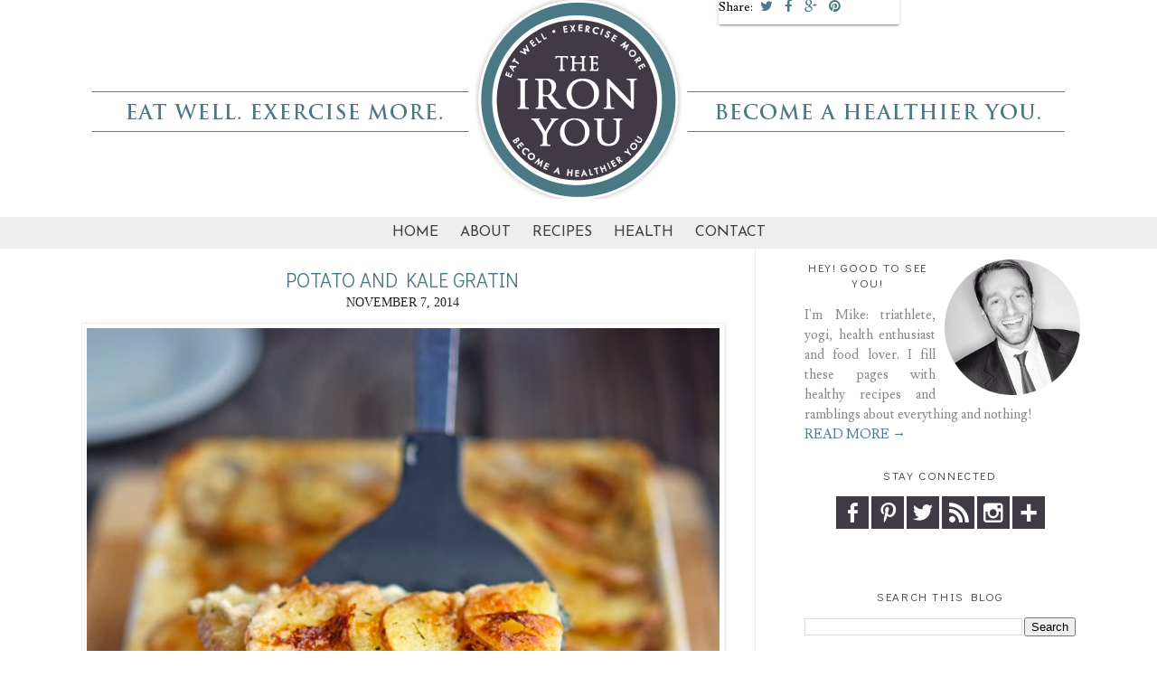

--- FILE ---
content_type: text/html; charset=UTF-8
request_url: https://www.theironyou.com/2014/11/potato-and-kale-gratin.html
body_size: 29707
content:
<!DOCTYPE html>
<html dir='ltr' xmlns='http://www.w3.org/1999/xhtml' xmlns:b='http://www.google.com/2005/gml/b' xmlns:data='http://www.google.com/2005/gml/data' xmlns:expr='http://www.google.com/2005/gml/expr'>
<head>
<link href='https://www.blogger.com/static/v1/widgets/2944754296-widget_css_bundle.css' rel='stylesheet' type='text/css'/>
<link href="//fonts.googleapis.com/css?family=Josefin+Sans:400,700%7CDidact+Gothic%7CLusitana:400,700" rel="stylesheet" type="text/css">
<link REL='stylesheet' href='//maxcdn.bootstrapcdn.com/font-awesome/4.1.0/css/font-awesome.min.css'/>
<meta content='width=device-width, initial-scale=1.0' name='viewport'/>
<script src="//ajax.googleapis.com/ajax/libs/jquery/1.7.1/jquery.min.js" type="text/javascript"></script>
<script async='async' crossorigin='anonymous' src='https://pagead2.googlesyndication.com/pagead/js/adsbygoogle.js?client=ca-pub-1425092459367218'></script>
<meta content='text/html; charset=UTF-8' http-equiv='Content-Type'/>
<meta content='blogger' name='generator'/>
<link href='https://www.theironyou.com/favicon.ico' rel='icon' type='image/x-icon'/>
<link href='https://www.theironyou.com/2014/11/potato-and-kale-gratin.html' rel='canonical'/>
<link rel="alternate" type="application/atom+xml" title="The Iron You - Atom" href="https://www.theironyou.com/feeds/posts/default" />
<link rel="alternate" type="application/rss+xml" title="The Iron You - RSS" href="https://www.theironyou.com/feeds/posts/default?alt=rss" />
<link rel="service.post" type="application/atom+xml" title="The Iron You - Atom" href="https://www.blogger.com/feeds/5852827703279494520/posts/default" />

<link rel="alternate" type="application/atom+xml" title="The Iron You - Atom" href="https://www.theironyou.com/feeds/9020868881689512544/comments/default" />
<!--Can't find substitution for tag [blog.ieCssRetrofitLinks]-->
<link href='https://blogger.googleusercontent.com/img/b/R29vZ2xl/AVvXsEjJX36cbgihSSuiC9swQfZDUvP9ibSxkLHeU_BUipuLw4bl_WnFytUZRESFovuzh85k2R73tAmKPoFtjoHE2CCudiGG_ul7fKGwqkPkKFWE-_T5Bu7NhRQTx24GqnrSxUEj8tbi7nmVRY2x/s1600/Potato-and-Kale-Gratin-(2).jpg' rel='image_src'/>
<meta content='Potato and Kale Gratin' name='description'/>
<meta content='https://www.theironyou.com/2014/11/potato-and-kale-gratin.html' property='og:url'/>
<meta content='Potato and Kale Gratin' property='og:title'/>
<meta content='Potato and Kale Gratin' property='og:description'/>
<meta content='https://blogger.googleusercontent.com/img/b/R29vZ2xl/AVvXsEjJX36cbgihSSuiC9swQfZDUvP9ibSxkLHeU_BUipuLw4bl_WnFytUZRESFovuzh85k2R73tAmKPoFtjoHE2CCudiGG_ul7fKGwqkPkKFWE-_T5Bu7NhRQTx24GqnrSxUEj8tbi7nmVRY2x/w1200-h630-p-k-no-nu/Potato-and-Kale-Gratin-(2).jpg' property='og:image'/>
<title>The Iron You: Potato and Kale Gratin</title>
<style id='page-skin-1' type='text/css'><!--
/*
-----------------------------------------------
Blogger Template Style
Name:     The Iron You - Mobile
Designer: Fran G.
URL:      www.freeborboletadesigns.com
----------------------------------------------- */
/* Variable definitions
====================
<Group description="Body Text" selector="body">
<Variable name="body.font" description="Main Body Font" type="font" default="normal normal 12px Helvetica, FreeSans, sans-serif"/>
<Variable name="text.color" description="Text Color" type="color" default="#333"/>
</Group>
*/
/* Use this with templates/template-twocol.html */
/* CSS Table of Contents
- Defaults
. Headings
. Disabled Elements
- Blog Header
- Blog Navigation
- Structure and Layout
- Posts
. Post Header
. Post Footer
. Post Share Buttons
. Comments
- Blog Pager
- Sidebar
. Widgets - Profile
. Widgets - Connect
. Widgets - Search
- Footer
- Media Queries
. max-width: 1139px
. max-width: 1023px
. max-width: 767px
. max-width: 450px
. max-width: 320px
*/
/* Defaults
----------------------------------------------- */
body {
background-color: #fff;
color: #222;
font: normal normal 400 17px 'Lusitana', sans-serif;
line-height: 1.4;
margin:0;
}
a:link {
color: #4c7986;
text-decoration:none;
}
a:visited {
color: #4c7986;
text-decoration:none;
}
a:hover {
color: #b70024;
text-decoration: none;
}
a img {
border-width:0;
}
/* Headings
-------------------- */
h1,
h2,
h3,
h4,
h5,
h6 {
color: #4c7986;
font-family: 'Didact Gothic', sans-serif;
font-weight: 400;
text-transform: uppercase;
}
/* Disabled Elements
-------------------- */
#navbar-iframe,
.post-share-buttons {
display: none !important;
}
#b-navbar {
display:none;
height:0px;
visibility:hidden;
}
/* Blog Header
----------------------------------------------- */
#header-wrapper {
margin: 0 auto;
width: 1100px;
}
#header img {
height: auto;
margin: 0 auto;
max-width: 100%;
}
.Header h1 {
margin: 50px auto 0;
text-align:center;
text-transform: uppercase;
}
.Header h1 a {
color: #4c7986;
}
.Header .description {
text-align:center;
text-transform:lowercase;
}
/* Blog Navigation
------------------------------------------------*/
#crosscol-wrapper {
margin-bottom: 10px;
}
#crosscol {
}
#PageList1 {
text-transform: uppercase;
}
.PageList {
text-align:center !important;
}
.PageList li {
display:inline !important;
float:none !important;
}
#PageList1 LI A {
}
#PageList1 LI A:hover {
}
.PageList li.selected a {
font-weight: 400;
}
/* Drop Down Menu
-------------------- */
#mbtnavbar {
background: #eee;
border-top: 0px solid #960100;
color: #fff;
display: inline-block !important;
height:35px;
margin-top: 20px;
padding: 0;
position: relative;
text-align: center !important;
width: 100%;
}
#mbtnav {
display: inline-block !important;
margin: 0;
padding: 0;
text-align: center !important;
}
#mbtnav ul {
float: left;
list-style: none;
margin: 0;
padding: 0;
}
#mbtnav li {
border-left:0px solid #333;
border-right:0px solid #333;
height:35px;
list-style: none;
margin: 0;
padding: 0;
}
#mbtnav li a,
#mbtnav li a:link,
#mbtnav li a:visited {
color: #433C46;
display: block;
font: normal normal 400 16px Josefin Sans !important;
margin: 0;
padding: 9px 12px 10px 12px;
text-decoration: none;
text-transform: uppercase;
opacity:1;
transform:scale(1,1);
transition: all 0.2s ease-in;
}
#mbtnav li a:hover,
#mbtnav li a:active {
background: #4a7885;
color: #fff;
display: block;
margin: 0;
padding: 9px 12px 10px 12px;
text-decoration: none;
}
#mbtnav li {
float: left;
padding: 0;
}
#mbtnav li ul {
position: absolute;
height: auto;
left: -999em;
margin-top: -5px;
padding: 0;
width: 160px;
z-index: 9999 !important;
}
#mbtnav li ul a {
width: 140px;
}
#mbtnav li ul ul {
margin: -25px 0 0 161px;
}
#mbtnav li:hover ul ul,
#mbtnav li:hover ul ul ul,
#mbtnav li.sfhover ul ul,
#mbtnav li.sfhover ul ul ul {
left: -999em;
}
#mbtnav li:hover ul,
#mbtnav li li:hover ul,
#mbtnav li li li:hover ul,
#mbtnav li.sfhover ul,
#mbtnav li li.sfhover ul,
#mbtnav li li li.sfhover ul {
left: auto;
}
#mbtnav li:hover,
#mbtnav li.sfhover {
position: static;
}
#mbtnav li li a,
#mbtnav li li a:link,
#mbtnav li li a:visited {
background: #eee;
border-bottom:1px solid #fff;
color: #4A7885;
display: block;
font: normal 14px Josefin Sans !important;
letter-spacing: .07em;
margin: 0;
padding: 9px 12px 10px 12px;
text-decoration: none;
width: 140px;
z-index:9999;
}
#mbtnav li li a:hover,
#mbtnavli li a:active {
background: #CEC7BF;
color: #fff;
display: block;
margin: 0;
padding: 9px 12px 10px 12px;
text-decoration: none;
}
/* Structure and Layout
----------------------------------------------- */
#outer-wrapper {
margin:0 auto;
padding: 0px;
text-align: left;
width: 1100px;
}
#main-wrapper {
border-right: 1px solid #eee;
float: left;
margin-top: -20px;
padding: 0 35px 0 0;
overflow: hidden;
width: 710px;
word-wrap: break-word;
}
#sidebar-wrapper {
float: right;
width: 300px;
word-wrap: break-word;
}
/* Posts
----------------------------------------------- */
.post {
margin:.5em 0 0;
padding-bottom: 0;
}
.post-body {
font-size: 17px;
line-height: 1.6em;
margin:0 0 .75em;
}
.post-body img {
display: block;
height: auto;
width:700px;
}
.post-body blockquote {
line-height:1.3em;
}
.post img,
table.tr-caption-container {
padding:4px;
}
.post-body img,
.post-body
.tr-caption-container,
.Profile img,
.Image img,
.BlogList .item-thumbnail img {
padding: 5px;
background: #fff;
border: 1px solid #eee;
-moz-box-shadow: 1px 1px 5px rgba(0, 0, 0, .1);
-webkit-box-shadow: 1px 1px 5px rgba(0, 0, 0, .1);
box-shadow: 1px 1px 5px rgba(0, 0, 0, .1);
}
.tr-caption-container img {
border: none;
padding: 0;
}
.post blockquote {
background-color: #f1f1f1;
border-width: 1px;
border-style: solid;
border-color: #4c7986;
font-style: italic;
line-height: 1.4;
padding: 10px;
}
.jump-link {
background: #f3f3f3;
border: 1px solid #ddd;
border-image: none;
display: inline-block;
font-size: 14px;
font-color: #fff;
line-height: 35px;
text-align: center;
white-space: nowrap;
width: 150px !important;
}
.jump-link a:link {
color: #433C46 !important;
font-family: Arial !important;
}
/* Post Header
-------------------- */
h2.date-header {
color: #222;
font: normal normal 400 14px 'Droid Serif';
margin: 0 0 14px;
text-align: center;
text-transform: uppercase;
}
h3.post-title {
color: #4c7986;
font-size: 22px;
margin: 0;
text-align: center;
text-transform: uppercase;
}
h3.post-title a,
h3.post-title a:visited {
color: #4c7986;
}
h3.post-title a:hover {
color: #4c7986;
}
.post-header {
margin: 20px 0 0;
line-height: 1.6;
font-size: 90%;
}
/* Post Footer
-------------------- */
.post-footer {
border-bottom: 1px solid #eee;
color: #999;
font-size: 14px;
line-height: 1.6;
margin: 20px 0 0;
padding: 10px 5px;
text-transform: none;
}
.post-footer-line.post-footer-line-1,
.post-footer-line.post-footer-line-2 {
max-width: 70%;
}
/* Post Share Buttons
-------------------- */
.post-footer-line.post-footer-line-3 {
display: block;
float: right;
margin-top: -20px;
}
.share-buttons a {
font-size: 15px;
padding: 0 5px;
}
/* Comments
-------------------- */
.comments h4 {
color: #4C7986;
margin: .75em 0 0;
}
#comments-block {
line-height:1.6em;
margin:1em 0 1.5em;
}
#comments-block .comment-author {
margin:.5em 0;
}
#comments-block .comment-body {
margin:.25em 0 0;
}
#comments-block .comment-footer {
line-height: 1.4em;
margin:-.25em 0 2em;
}
#comments-block .comment-body p {
margin:0 0 .75em;
}
.comments .comments-content .comment {
background-color: #f5f5f5;
padding: 10px 0 10px 10px;
}
.comments .comments-content .comment-replies {
border-left: 2px solid #fff;
}
.comments .comments-content .comment:last-child {
padding-bottom: 10px !important;
}
.deleted-comment {
color:gray;
font-style:italic;
}
/* Blog Pager
----------------------------------------------- */
#blog-pager-newer-link {
float: left;
}
#blog-pager-older-link {
float: right;
}
#blog-pager {
text-align: center;
text-transform: none;
}
.feed-links {
clear: both;
line-height: 2.5em;
}
/* Sidebar
----------------------------------------------- */
.sidebar {
color: #888;
font-size: 15px;
line-height: 1.5em;
}
.sidebar h2 {
color: #433C46;
font: normal normal 400 13px 'Didact Gothic', sans-serif;
letter-spacing: 0.1rem;
margin: 0 0 15px 0;
text-align: center;
text-transform: uppercase;
}
.sidebar ul {
list-style:none;
margin:0 0 0;
padding:0 0 0;
}
.sidebar li {
line-height:1.5em;
margin:0;
padding:0 0 .25em 15px;
text-indent: 0px;
}
.sidebar .widget {
padding-bottom: 0;
margin: 0 0 15px;
}
.main .Blog {
border-bottom-width: 0;
}
.widget .zippy {
color: #999;
text-shadow: 2px 2px 1px rgba(0, 0, 0, .1);
}
#BlogArchive1_ArchiveMenu {
width: 100%;
}
/* Widgets - Profile
----------------------------- */
.profile-img {
padding:0 !important;
border-radius: 50%;
margin: 0 auto 20px;
display: block;
}
img.profile-img {
width: 200px;
height: 200px;
padding:0 !important;
}
.profile-img {
float:none;
}
.profile-data,
.feed-links,
.home-link,
.profile-link {
display: none !important;
}
.profile-textblock {
margin:0 !important;
text-align: center;
}
/* Widgets - Connect
----------------------------- */
.social-media-follow ul {
line-height: 50px;
overflow: hidden;
text-align:center;
}
.social-media-follow ul li {
display: inline-block;
padding: 0;
}
.social-media-follow ul li a {
background: #433C46;
color:#fff;
cursor: pointer;
display: block;
height: 40px;
font-size: 18px;
line-height:40px;
margin: 1px;
position: relative;
text-align: center;
width: 40px;
z-index: 1;
}
.social-media-follow ul li a:hover {
background: #4C7986;
color:#fff;
}
.social-media-follow a span.smg-label {
display:none;
}
/* Widgets - Search & Follow
----------------------------- */
#CustomSearch1,
#FollowByEmail1 {
color: #333;
height: 50px;
padding: 1.6rem;
text-align: center !important;
}
#CustomSearch1 {
background: #433C46;
}
#FollowByEmail1 {
background: #E9E6DC;
}
#CustomSearch1 h2 {
color: #fff !important;
text-align: center;
}
/* Footer
----------------------------------------------- */
#Attribution1,
.blog-pager {
text-transform: none;
}
#Attribution1 {
margin: 0;
padding-top: 30px;
}
.footer-inner {
padding-bottom: 0;
}
#credits {
clear: both;;
padding: 0 0 20px;
text-align: center;
}
/* Media Queries
----------------------------------------------- */
@media only screen and (max-width: 1139px) {
#crosscol-wrapper,
#crosscol,
#footer {
width: 100%;
}
#header-wrapper,
#outer-wrapper {
max-width: 96%;
padding: 2%;
}
#main-wrapper {
width: 600px;
}
.post img {
padding: 0;
max-width: 100%;
height: auto;
}
}
@media screen and (max-width: 1023px) {
#header-wrapper,
#footer {
padding: 0;
width: 100%;
}
#crosscol-wrapper {
padding: 8px 0;
}
.post-footer-line.post-footer-line-1,
.post-footer-line.post-footer-line-2 {
max-width: 100%;
}
.post-footer-line.post-footer-line-3 {
display: block;
float: none;
margin-top: 0;
}
}
@media screen and (max-width: 770px) {
#main-wrapper,
#sidebar-wrapper {
float: none;
width: 100%;
}
#main-wrapper {
border-right: 0;
margin-bottom: 30px;
}
}
@media screen and (max-width: 450px) {
#top-ad {
overflow: hidden;
}
.Header h1 {
font-size: 50px;
}
#header-wrapper {
height: auto;
}
#mbtnavbar {
height: auto;
}
h2.date-header {
height: auto;
}
.date-header span {
margin: 0 20px 0 0;
}
h3.post-title {
margin: 0;
}
}
@media screen and (max-width: 320px) {
#mbtnavbar {
height: auto;
}
}

--></style>
<!-- BLOGHER ADS Begin header tag -->
<script type='text/javascript'>
  var blogherads = blogherads || {};
  blogherads.adq = blogherads.adq || [];
  (function(d, s) {
    var b = d.createElement(s), n = d.getElementsByTagName(s)[0];
    b.async = true; b.type = 'text/javascript';
    b.src = '//ads.blogherads.com/bh/33/338/338725/1275865/header.js';
    n.parentNode.insertBefore(b, n);
  })(document, 'script');
</script>
<!-- BLOGHER ADS End header tag -->
<link href='https://www.blogger.com/dyn-css/authorization.css?targetBlogID=5852827703279494520&amp;zx=5e21d8b4-cde6-4828-8e5e-17f0e55ae9b4' media='none' onload='if(media!=&#39;all&#39;)media=&#39;all&#39;' rel='stylesheet'/><noscript><link href='https://www.blogger.com/dyn-css/authorization.css?targetBlogID=5852827703279494520&amp;zx=5e21d8b4-cde6-4828-8e5e-17f0e55ae9b4' rel='stylesheet'/></noscript>
<meta name='google-adsense-platform-account' content='ca-host-pub-1556223355139109'/>
<meta name='google-adsense-platform-domain' content='blogspot.com'/>

<!-- data-ad-client=ca-pub-1425092459367218 -->

</head>
<body>
<div id='top-ad'>
<div align='center'>
<!-- BLOGHER ADS Begin supplemental 970 ad -->
<script src="//ads.blogherads.com/bh/33/338/338725/1275865/970.js" type="text/javascript"></script>
<!-- End supplemental 970 ad -->
</div>
</div>
<div id='header-wrapper'>
<div class='header section' id='header'>
<div class='widget Header' data-version='1' id='Header1'>
<div id='header-inner'>
<a href='https://www.theironyou.com/' style='display: block'>
<img alt='The Iron You' height='220px; ' id='Header1_headerimg' src='https://blogger.googleusercontent.com/img/b/R29vZ2xl/AVvXsEgEKGmrWARjuo50C77lvJDSVYyQJWDu529p08Mt87SkpkhIZfqr6wgTxziZ7g1QpfgSNrYTyhyIrvnr0dFZF40sg-sLYeHc3mmIkcbL5Q4PmGwostp77XxAqV4JWGPRMJvn4oEI9G9ZW1TR/s1600/thinner-header.png' style='display: block' width='1100px; '/>
</a>
</div>
</div></div>
</div>
<div id='crosscol-wrapper' style='text-align:center'>
<div class='crosscol section' id='crosscol'><div class='widget HTML' data-version='1' id='HTML8'>
<div class='widget-content'>
<div id='mbtnavbar'> 
      <ul id='mbtnav'> 
        <li> 
          <a href='http://www.theironyou.com/'>Home</a> 
        </li> 
        <li> 
          <a href='http://www.theironyou.com/p/theironus.html'>About</a>
	</li> 
        <li> 
          <a href='http://www.theironyou.com/p/recipes.html'>Recipes</a> 
        </li>  

	<li> 
          <a href='http://www.theironyou.com/'>Health</a> 
        <ul> 
                <li><a href='http://www.theironyou.com/search/label/Exercise'>Exercise</a></li>
                <li><a href='http://www.theironyou.com/search/label/Nutrition'>Nutrition</a></li>
                <li><a href='http://www.theironyou.com/search/label/Running'>Running</a></li>
		<li><a href='http://www.theironyou.com/search/label/Triathlon'>Triathlon</a></li>
              </ul>  
	</li>
	<li> 
          <a href='http://www.theironyou.com/p/contact-me.html'>Contact</a> 
    	</li>
	    </ul></div>
</div>
<div class='clear'></div>
</div></div>
</div>
<div id='outer-wrapper'><div id='wrap2'>
<!-- skip links for text browsers -->
<span id='skiplinks' style='display:none;'>
<a href='#main'>skip to main </a> |
      <a href='#sidebar'>skip to sidebar</a>
</span>
<div id='content-wrapper'>
<div id='main-wrapper'>
<div class='main section' id='main'><div class='widget Blog' data-version='1' id='Blog1'>
<div class='blog-posts hfeed'>
<!--Can't find substitution for tag [defaultAdStart]-->
<div class='post-outer'>
<meta content='Potato and Kale Gratin' property='og:title'/>
<meta content='Potato and Kale Gratin' property='og:description'/>
<meta content='article' property='og:type'/>
<meta content='https://www.theironyou.com/2014/11/potato-and-kale-gratin.html' property='og:url'/>
<meta content='The Iron You' property='og:site_name'/>
<meta content='2014-11-07T08:37:00-05:00' property='article:published_time'/>
<meta content='recipe' property='article:section'/>
<meta content='Dinner' property='article:tag'/>
<meta content='Gluten-Free' property='article:tag'/>
<meta content='Grain-Free' property='article:tag'/>
<meta content='Lunch' property='article:tag'/>
<meta content='Paleo' property='article:tag'/>
<meta content='Primal' property='article:tag'/>
<meta content='Recipes' property='article:tag'/>
<meta content='Vegetarian' property='article:tag'/>
<div class='post hentry uncustomized-post-template'>
<a name='9020868881689512544'></a>
<div class='post-header'>
<h3 class='post-title entry-title'>
Potato and Kale Gratin
</h3>
<div class='post-header-line-1'></div>

          <div class="date-outer">
        
<h2 class='date-header'><span>November 7, 2014</span></h2>

          <div class="date-posts">
        
</div>
<div class='post-body entry-content' id='post-body-9020868881689512544'>
<div class="separator" style="clear: both; text-align: left;">
<a href="https://blogger.googleusercontent.com/img/b/R29vZ2xl/AVvXsEjJX36cbgihSSuiC9swQfZDUvP9ibSxkLHeU_BUipuLw4bl_WnFytUZRESFovuzh85k2R73tAmKPoFtjoHE2CCudiGG_ul7fKGwqkPkKFWE-_T5Bu7NhRQTx24GqnrSxUEj8tbi7nmVRY2x/s1600/Potato-and-Kale-Gratin-(2).jpg" imageanchor="1" style="clear: left; float: left; margin-bottom: 1em; margin-right: 1em;"><img alt="Potato and Kale Gratin" border="0" src="https://blogger.googleusercontent.com/img/b/R29vZ2xl/AVvXsEjJX36cbgihSSuiC9swQfZDUvP9ibSxkLHeU_BUipuLw4bl_WnFytUZRESFovuzh85k2R73tAmKPoFtjoHE2CCudiGG_ul7fKGwqkPkKFWE-_T5Bu7NhRQTx24GqnrSxUEj8tbi7nmVRY2x/s1600/Potato-and-Kale-Gratin-(2).jpg" title="Potato and Kale Gratin" /></a></div>
<br />
<br />
<br />
<br />
<br />
<br />
<br />
<br />
<br />
Do you remember life before kale? <br />
Seriously, WHAT was life before kale? <br />
An empty meaningless void, like being in an airport without wifi, a series finale, your favorite restaurant updating its menu, Gmail telling you to pick a new password, admitting that your favorite pair of jeans is too worn down and finally throwing them away. <br />
That sort of void. <br />
In other words, could life before kale really be considered living?<br />
<a name="more"></a><span id="docs-internal-guid-80951f36-8a63-460d-22a1-060af81972df"></span><br />
<a href="https://blogger.googleusercontent.com/img/b/R29vZ2xl/AVvXsEg5vL6jIviAOcEC2LR1_HeFxheNN4aeLkRRQeqPdKiDfZnXMpaKhgpRrS6vKowlo5WEIFb3xsn5GpA7_XKrPCIfZDa6tEWIgM711628wrc5KC0ZPD3Z8LR__PQnSOEoOW78Ju2kutm0eQN6/s1600/Potato-and-Kale-Gratin.jpg" imageanchor="1" style="clear: left; display: inline !important; margin-bottom: 1em; margin-right: 1em; text-align: center;"><img alt="Potato and Kale Gratin" border="0" src="https://blogger.googleusercontent.com/img/b/R29vZ2xl/AVvXsEg5vL6jIviAOcEC2LR1_HeFxheNN4aeLkRRQeqPdKiDfZnXMpaKhgpRrS6vKowlo5WEIFb3xsn5GpA7_XKrPCIfZDa6tEWIgM711628wrc5KC0ZPD3Z8LR__PQnSOEoOW78Ju2kutm0eQN6/s1600/Potato-and-Kale-Gratin.jpg" title="Potato and Kale Gratin" /></a><br />
Without kale we would be subjected to spinach, chard and lettuce.<br />
How sad.<br />
And it doesn&#8217;t really matter if kale is chock-full of vitamins and calcium, if it makes you live longer, feel stronger, may even fix the health care deficit and ultimately save the world. <br />
Kale tastes good and that&#8217;s why we eat it.<br />
Wait, did I just said &#8220;we&#8221;?<br />
Let me rephrase that...that&#8217;s why I eat it. <br />
<a href="http://www.theironyou.com/2013/04/kale-pesto.html">Pesto</a>, <a href="http://www.theironyou.com/2013/11/bacon-mashed-potato-and-kale-cakes.html">bite-sized cakes</a>, <a href="http://www.theironyou.com/2013/12/caramelized-cauliflower-and-sauteed.html">a casserole</a>, <a href="http://www.theironyou.com/2012/02/the-best-green-juice.html">green juice</a>, chips, kale is everywhere in my life.<br />
<br />
<div class="separator" style="clear: both; text-align: center;">
<a href="https://blogger.googleusercontent.com/img/b/R29vZ2xl/AVvXsEgdX649GnYniU8lRWhK50_6p5MbxhB1SPZAe69-fZ9hM-YVSk5kj6b0otB4W-1_rZ4-z-zw1hgRlfxbTSTUbb6Z_OaX2fv9yDj8C9Q2yEUZFTp1gWiegdZfkG7tYZvkMw48Nv6dgVZbhIJU/s1600/Potato-and-Kale-Gratin-(3).jpg" imageanchor="1" style="clear: left; float: left; margin-bottom: 1em; margin-right: 1em; text-align: left;"><img alt="Potato and Kale Gratin" border="0" src="https://blogger.googleusercontent.com/img/b/R29vZ2xl/AVvXsEgdX649GnYniU8lRWhK50_6p5MbxhB1SPZAe69-fZ9hM-YVSk5kj6b0otB4W-1_rZ4-z-zw1hgRlfxbTSTUbb6Z_OaX2fv9yDj8C9Q2yEUZFTp1gWiegdZfkG7tYZvkMw48Nv6dgVZbhIJU/s1600/Potato-and-Kale-Gratin-(3).jpg" title="Potato and Kale Gratin" /></a></div>
<br />
<br />
<br />
<br />
One of the reasons I love kale is because of its texture, which lends to a great variety of ways to work with. Steamed, sauteed, baked, fried, you can&#8217;t go wrong with kale.<br />
I can&#8217;t remember how I stumbled across this recipe, I can only assume I was looking for something related to kale. Or maybe I was looking for a gratin recipe. Or maybe both.<br />
Who cares, right?<br />
Anyways, this is a &#8220;great gratin&#8221;.<br />
Just for fun, try saying "great gratin" 20x fast. <br />
Doesn&#8217;t it feel like &#8220;How much wood would a woodchuck chuck if a woodchuck would chuck wood? A woodchuck would chuck how much a woodchuck would chuck if a woodchuck would chuck wood&#8221;?<br />
Okay, back to this &#8220;great gratin&#8221;.<br />
It&#8217;s great because it&#8217;s super easy to make, it tastes amazing, and everyone will love it.<br />
Some people may argue that there&#8217;s potatoes, heavy cream and cheese, but hey there&#8217;s like a ton of super healthy kale. <br />
You can definitely indulge this one time.<br />
<br />
<div dir="ltr" style="line-height: 1.15; margin-bottom: 0pt; margin-top: 0pt;">
<b>Potato and Kale Gratin  </b><span style="font-family: &quot;arial&quot;; font-size: 15px; vertical-align: baseline; white-space: pre-wrap;">&nbsp;&nbsp;&nbsp;&nbsp;&nbsp;&nbsp;&nbsp;&nbsp;&nbsp;&nbsp;&nbsp;&nbsp;&nbsp;&nbsp;&nbsp;&nbsp;&nbsp;&nbsp;&nbsp;&nbsp;&nbsp;&nbsp;&nbsp;&nbsp;&nbsp;&nbsp;&nbsp;&nbsp;&nbsp;&nbsp;&nbsp;&nbsp;&nbsp;&nbsp;&nbsp;&nbsp;&nbsp;&nbsp;&nbsp;&nbsp;&nbsp;&nbsp;&nbsp;&nbsp;&nbsp;&nbsp;&nbsp;&nbsp;&nbsp;&nbsp;&nbsp;&nbsp;&nbsp;&nbsp;&nbsp;&nbsp;&nbsp;&nbsp;&nbsp;&nbsp;&nbsp;&nbsp;&nbsp;&nbsp;&nbsp;&nbsp;&nbsp;&nbsp;&nbsp;&nbsp;&nbsp;&nbsp;&nbsp;&nbsp;&nbsp;&nbsp;       &nbsp;&nbsp;&nbsp;</span>    <a href="https://sites.google.com/site/theironyouprintablerecipes/potato-and-kale-gratin">Print this recipe!</a></div>
<i>Adapted from <a href="http://ohmyveggies.com/">OhMyVeggies</a></i><br />
<br />
<b>Ingredients</b><br />
<i>Serves 8</i><br />
<br />
1 large bunch (roughly about 1 lb / 453 gr) kale, stems removed and leaves torn into bite size pieces<br />
2 lbs / 900 gr potatoes, very thinly sliced (about &#8539;-inch)*<br />
1 cup / 1.8 oz / 50 gr grated Parmesan cheese<br />
1 cup / 240 gr heavy cream (or creme fraiche)<br />
1 teaspoon fine grain salt<br />
&#189; teaspoon ground black pepper<br />
Pinch of ground nutmeg<br />
2 tablespoons butter, cut into pieces<br />
<br />
*alternatively you can use sweet potatoes<br />
<br />
<b>Directions</b><br />
<br />
Preheat oven to 400&#176;F (200&#176;C) and place a rack in the middle.<br />
Bring a large pot of water to a boil. Salt the boiling water, and add the kale. Boil for 2-3 minutes, until wilted. Drain in a colander and allow to cool slightly. Squeeze out excess water and set aside.<br />
In a bowl whisk together cream, salt, pepper and nutmeg. Set aside.<br />
Grease a 9x13 baking dish and place half of the potatoes in an even layer, top with kale, then top kale with half of the Parmesan cheese.<br />
Top with remaining potatoes and sprinkle with the rest of the Parmesan cheese.<br />
Pour cream mixture over potatoes and dot with butter,<br />
Cover baking dish with aluminum foil and bake for 25 minutes. <br />
Remove foil and bake for further 25 minutes, or until the potatoes are tender and the cheese is golden brown.<br />
Allow to sit 15 minutes before serving.<br />
<br />
<b>Nutrition facts</b><br />
<br />
One serving yields 314 calories, 19 grams of fat, 31 grams of carbs and 10 grams of protein.<br />
<br />
<div style='clear: both;'></div>
</div>
<div class='post-footer'>
<div class='post-footer-line post-footer-line-1'>
<span class='post-author vcard'>
</span>
<span class='post-timestamp'>
</span>
<span class='reaction-buttons'>
</span>
<span class='star-ratings'>
</span>
<span class='post-comment-link'>
</span>
<span class='post-backlinks post-comment-link'>
</span>
<span class='post-icons'>
<span class='item-action'>
<a href='https://www.blogger.com/email-post/5852827703279494520/9020868881689512544' title='Email Post'>
<img alt="" class="icon-action" height="13" src="//img1.blogblog.com/img/icon18_email.gif" width="18">
</a>
</span>
<span class='item-control blog-admin pid-125838773'>
<a href='https://www.blogger.com/post-edit.g?blogID=5852827703279494520&postID=9020868881689512544&from=pencil' title='Edit Post'>
<img alt="" class="icon-action" height="18" src="//img2.blogblog.com/img/icon18_edit_allbkg.gif" width="18">
</a>
</span>
</span>
<div class='post-share-buttons goog-inline-block'>
<a class='goog-inline-block share-button sb-email' href='https://www.blogger.com/share-post.g?blogID=5852827703279494520&postID=9020868881689512544&target=email' target='_blank' title='Email This'>
<span class='share-button-link-text'>Email This</span>
</a><a class='goog-inline-block share-button sb-blog' href='https://www.blogger.com/share-post.g?blogID=5852827703279494520&postID=9020868881689512544&target=blog' onclick='window.open(this.href, "_blank", "height=270,width=475"); return false;' target='_blank' title='BlogThis!'>
<span class='share-button-link-text'>BlogThis!</span>
</a><a class='goog-inline-block share-button sb-twitter' href='https://www.blogger.com/share-post.g?blogID=5852827703279494520&postID=9020868881689512544&target=twitter' target='_blank' title='Share to X'>
<span class='share-button-link-text'>Share to X</span>
</a><a class='goog-inline-block share-button sb-facebook' href='https://www.blogger.com/share-post.g?blogID=5852827703279494520&postID=9020868881689512544&target=facebook' onclick='window.open(this.href, "_blank", "height=430,width=640"); return false;' target='_blank' title='Share to Facebook'>
<span class='share-button-link-text'>Share to Facebook</span>
</a>
</div>
</div>
<div class='post-footer-line post-footer-line-2'>
<span class='post-labels'>
Labels:
<a href='https://www.theironyou.com/search/label/Dinner' rel='tag'>Dinner</a>,
<a href='https://www.theironyou.com/search/label/Gluten-Free' rel='tag'>Gluten-Free</a>,
<a href='https://www.theironyou.com/search/label/Grain-Free' rel='tag'>Grain-Free</a>,
<a href='https://www.theironyou.com/search/label/Lunch' rel='tag'>Lunch</a>,
<a href='https://www.theironyou.com/search/label/Paleo' rel='tag'>Paleo</a>,
<a href='https://www.theironyou.com/search/label/Primal' rel='tag'>Primal</a>,
<a href='https://www.theironyou.com/search/label/Recipes' rel='tag'>Recipes</a>,
<a href='https://www.theironyou.com/search/label/Vegetarian' rel='tag'>Vegetarian</a>
</span>
</div>
<div class='post-footer-line post-footer-line-3'>
<div CLASS='share-buttons'>
<span CLASS='share-text'>Share:</span>
<a class='hs-icon icon-twitter fa fa-twitter' href='http://twitter.com/intent/tweet?text=Potato and Kale Gratin&url=https://www.theironyou.com/2014/11/potato-and-kale-gratin.html' target='_blank' title='Tweet This'></a>
<a class='hs-icon icon-facebook fa fa-facebook' href='http://www.facebook.com/sharer.php?u=https://www.theironyou.com/2014/11/potato-and-kale-gratin.html&t=Potato and Kale Gratin' target='_blank' title='Share On Facebook'></a>
<a class='hs-icon icon-gplus fa fa-google-plus' href='https://plusone.google.com/_/+1/confirm?hl=en&url=https://www.theironyou.com/2014/11/potato-and-kale-gratin.html' target='_blank' title='Share On Google Plus'></a>
<a class='hs-icon icon-pinterest fa fa-pinterest' href='javascript:void((function()%7Bvar%20e=document.createElement(&#39;script&#39;);e.setAttribute(&#39;type&#39;,&#39;text/javascript&#39;);e.setAttribute(&#39;charset&#39;,&#39;UTF-8&#39;);e.setAttribute(&#39;src&#39;,&#39;http://assets.pinterest.com/js/pinmarklet.js?r=&#39;+Math.random()*99999999);document.body.appendChild(e)%7D)());' title='Pin it'></a>
</div>
</div>
</div>
</div>
<div class='comments' id='comments'>
<a name='comments'></a>
<h4>
30
comments:
      
</h4>
<div class='comments-content'>
<script async='async' src='' type='text/javascript'></script>
<script type='text/javascript'>
    (function() {
      var items = null;
      var msgs = null;
      var config = {};

// <![CDATA[
      var cursor = null;
      if (items && items.length > 0) {
        cursor = parseInt(items[items.length - 1].timestamp) + 1;
      }

      var bodyFromEntry = function(entry) {
        if (entry.gd$extendedProperty) {
          for (var k in entry.gd$extendedProperty) {
            if (entry.gd$extendedProperty[k].name == 'blogger.contentRemoved') {
              return '<span class="deleted-comment">' + entry.content.$t + '</span>';
            }
          }
        }
        return entry.content.$t;
      }

      var parse = function(data) {
        cursor = null;
        var comments = [];
        if (data && data.feed && data.feed.entry) {
          for (var i = 0, entry; entry = data.feed.entry[i]; i++) {
            var comment = {};
            // comment ID, parsed out of the original id format
            var id = /blog-(\d+).post-(\d+)/.exec(entry.id.$t);
            comment.id = id ? id[2] : null;
            comment.body = bodyFromEntry(entry);
            comment.timestamp = Date.parse(entry.published.$t) + '';
            if (entry.author && entry.author.constructor === Array) {
              var auth = entry.author[0];
              if (auth) {
                comment.author = {
                  name: (auth.name ? auth.name.$t : undefined),
                  profileUrl: (auth.uri ? auth.uri.$t : undefined),
                  avatarUrl: (auth.gd$image ? auth.gd$image.src : undefined)
                };
              }
            }
            if (entry.link) {
              if (entry.link[2]) {
                comment.link = comment.permalink = entry.link[2].href;
              }
              if (entry.link[3]) {
                var pid = /.*comments\/default\/(\d+)\?.*/.exec(entry.link[3].href);
                if (pid && pid[1]) {
                  comment.parentId = pid[1];
                }
              }
            }
            comment.deleteclass = 'item-control blog-admin';
            if (entry.gd$extendedProperty) {
              for (var k in entry.gd$extendedProperty) {
                if (entry.gd$extendedProperty[k].name == 'blogger.itemClass') {
                  comment.deleteclass += ' ' + entry.gd$extendedProperty[k].value;
                }
              }
            }
            comments.push(comment);
          }
        }
        return comments;
      };

      var paginator = function(callback) {
        if (hasMore()) {
          var url = config.feed + '?alt=json&v=2&orderby=published&reverse=false&max-results=50';
          if (cursor) {
            url += '&published-min=' + new Date(cursor).toISOString();
          }
          window.bloggercomments = function(data) {
            var parsed = parse(data);
            cursor = parsed.length < 50 ? null
                : parseInt(parsed[parsed.length - 1].timestamp) + 1
            callback(parsed);
            window.bloggercomments = null;
          }
          url += '&callback=bloggercomments';
          var script = document.createElement('script');
          script.type = 'text/javascript';
          script.src = url;
          document.getElementsByTagName('head')[0].appendChild(script);
        }
      };
      var hasMore = function() {
        return !!cursor;
      };
      var getMeta = function(key, comment) {
        if ('iswriter' == key) {
          var matches = !!comment.author
              && comment.author.name == config.authorName
              && comment.author.profileUrl == config.authorUrl;
          return matches ? 'true' : '';
        } else if ('deletelink' == key) {
          return config.baseUri + '/delete-comment.g?blogID='
               + config.blogId + '&postID=' + comment.id;
        } else if ('deleteclass' == key) {
          return comment.deleteclass;
        }
        return '';
      };

      var replybox = null;
      var replyUrlParts = null;
      var replyParent = undefined;

      var onReply = function(commentId, domId) {
        if (replybox == null) {
          // lazily cache replybox, and adjust to suit this style:
          replybox = document.getElementById('comment-editor');
          if (replybox != null) {
            replybox.height = '250px';
            replybox.style.display = 'block';
            replyUrlParts = replybox.src.split('#');
          }
        }
        if (replybox && (commentId !== replyParent)) {
          document.getElementById(domId).insertBefore(replybox, null);
          replybox.src = replyUrlParts[0]
              + (commentId ? '&parentID=' + commentId : '')
              + '#' + replyUrlParts[1];
          replyParent = commentId;
        }
      };

      var hash = (window.location.hash || '#').substring(1);
      var startThread, targetComment;
      if (/^comment-form_/.test(hash)) {
        startThread = hash.substring('comment-form_'.length);
      } else if (/^c[0-9]+$/.test(hash)) {
        targetComment = hash.substring(1);
      }

      // Configure commenting API:
      var configJso = {
        'maxDepth': config.maxThreadDepth
      };
      var provider = {
        'id': config.postId,
        'data': items,
        'loadNext': paginator,
        'hasMore': hasMore,
        'getMeta': getMeta,
        'onReply': onReply,
        'rendered': true,
        'initComment': targetComment,
        'initReplyThread': startThread,
        'config': configJso,
        'messages': msgs
      };

      var render = function() {
        if (window.goog && window.goog.comments) {
          var holder = document.getElementById('comment-holder');
          window.goog.comments.render(holder, provider);
        }
      };

      // render now, or queue to render when library loads:
      if (window.goog && window.goog.comments) {
        render();
      } else {
        window.goog = window.goog || {};
        window.goog.comments = window.goog.comments || {};
        window.goog.comments.loadQueue = window.goog.comments.loadQueue || [];
        window.goog.comments.loadQueue.push(render);
      }
    })();
// ]]>
  </script>
<div id='comment-holder'>
<div class="comment-thread toplevel-thread"><ol id="top-ra"><li class="comment" id="c8100477409326473574"><div class="avatar-image-container"><img src="//www.blogger.com/img/blogger_logo_round_35.png" alt=""/></div><div class="comment-block"><div class="comment-header"><cite class="user"><a href="https://www.blogger.com/profile/06691860606573110974" rel="nofollow">Simply LKJ</a></cite><span class="icon user "></span><span class="datetime secondary-text"><a rel="nofollow" href="https://www.theironyou.com/2014/11/potato-and-kale-gratin.html?showComment=1415370501303#c8100477409326473574">November 7, 2014 at 9:28&#8239;AM</a></span></div><p class="comment-content">Looks amazing!</p><span class="comment-actions secondary-text"><a class="comment-reply" target="_self" data-comment-id="8100477409326473574">Reply</a><span class="item-control blog-admin blog-admin pid-1708715555"><a target="_self" href="https://www.blogger.com/comment/delete/5852827703279494520/8100477409326473574">Delete</a></span></span></div><div class="comment-replies"><div id="c8100477409326473574-rt" class="comment-thread inline-thread"><span class="thread-toggle thread-expanded"><span class="thread-arrow"></span><span class="thread-count"><a target="_self">Replies</a></span></span><ol id="c8100477409326473574-ra" class="thread-chrome thread-expanded"><div><li class="comment" id="c4031852509563969498"><div class="avatar-image-container"><img src="//blogger.googleusercontent.com/img/b/R29vZ2xl/AVvXsEh5D76HHGbGhFmA5xyyFs8OK8V96gIbDkz6xLY1G9yAom6aisLpClWoa4Hv4RBEZ1uq6IbZjoR3QAsJfN68LhUVW3H4tAJVaS5J0QalqfrRtTB3g2bGwHsHciz33Oh3Cw/s45-c/_MG_9273.JPG" alt=""/></div><div class="comment-block"><div class="comment-header"><cite class="user"><a href="https://www.blogger.com/profile/10366439657152961176" rel="nofollow">Mike @TheIronYou</a></cite><span class="icon user blog-author"></span><span class="datetime secondary-text"><a rel="nofollow" href="https://www.theironyou.com/2014/11/potato-and-kale-gratin.html?showComment=1415484101224#c4031852509563969498">November 8, 2014 at 5:01&#8239;PM</a></span></div><p class="comment-content">Thanks Lauren!</p><span class="comment-actions secondary-text"><span class="item-control blog-admin blog-admin pid-125838773"><a target="_self" href="https://www.blogger.com/comment/delete/5852827703279494520/4031852509563969498">Delete</a></span></span></div><div class="comment-replies"><div id="c4031852509563969498-rt" class="comment-thread inline-thread hidden"><span class="thread-toggle thread-expanded"><span class="thread-arrow"></span><span class="thread-count"><a target="_self">Replies</a></span></span><ol id="c4031852509563969498-ra" class="thread-chrome thread-expanded"><div></div><div id="c4031852509563969498-continue" class="continue"><a class="comment-reply" target="_self" data-comment-id="4031852509563969498">Reply</a></div></ol></div></div><div class="comment-replybox-single" id="c4031852509563969498-ce"></div></li></div><div id="c8100477409326473574-continue" class="continue"><a class="comment-reply" target="_self" data-comment-id="8100477409326473574">Reply</a></div></ol></div></div><div class="comment-replybox-single" id="c8100477409326473574-ce"></div></li><li class="comment" id="c5028419592596833"><div class="avatar-image-container"><img src="//www.blogger.com/img/blogger_logo_round_35.png" alt=""/></div><div class="comment-block"><div class="comment-header"><cite class="user"><a href="https://www.blogger.com/profile/10716890622640600238" rel="nofollow">Unknown</a></cite><span class="icon user "></span><span class="datetime secondary-text"><a rel="nofollow" href="https://www.theironyou.com/2014/11/potato-and-kale-gratin.html?showComment=1415372476015#c5028419592596833">November 7, 2014 at 10:01&#8239;AM</a></span></div><p class="comment-content">I&#39;m all about texture too and totally agree with you. This looks incredible Mike. Have a great weekend!</p><span class="comment-actions secondary-text"><a class="comment-reply" target="_self" data-comment-id="5028419592596833">Reply</a><span class="item-control blog-admin blog-admin pid-1024712455"><a target="_self" href="https://www.blogger.com/comment/delete/5852827703279494520/5028419592596833">Delete</a></span></span></div><div class="comment-replies"><div id="c5028419592596833-rt" class="comment-thread inline-thread"><span class="thread-toggle thread-expanded"><span class="thread-arrow"></span><span class="thread-count"><a target="_self">Replies</a></span></span><ol id="c5028419592596833-ra" class="thread-chrome thread-expanded"><div><li class="comment" id="c8670652510701344056"><div class="avatar-image-container"><img src="//blogger.googleusercontent.com/img/b/R29vZ2xl/AVvXsEh5D76HHGbGhFmA5xyyFs8OK8V96gIbDkz6xLY1G9yAom6aisLpClWoa4Hv4RBEZ1uq6IbZjoR3QAsJfN68LhUVW3H4tAJVaS5J0QalqfrRtTB3g2bGwHsHciz33Oh3Cw/s45-c/_MG_9273.JPG" alt=""/></div><div class="comment-block"><div class="comment-header"><cite class="user"><a href="https://www.blogger.com/profile/10366439657152961176" rel="nofollow">Mike @TheIronYou</a></cite><span class="icon user blog-author"></span><span class="datetime secondary-text"><a rel="nofollow" href="https://www.theironyou.com/2014/11/potato-and-kale-gratin.html?showComment=1415484143268#c8670652510701344056">November 8, 2014 at 5:02&#8239;PM</a></span></div><p class="comment-content">Thanks man, have a great weekend yourself!</p><span class="comment-actions secondary-text"><span class="item-control blog-admin blog-admin pid-125838773"><a target="_self" href="https://www.blogger.com/comment/delete/5852827703279494520/8670652510701344056">Delete</a></span></span></div><div class="comment-replies"><div id="c8670652510701344056-rt" class="comment-thread inline-thread hidden"><span class="thread-toggle thread-expanded"><span class="thread-arrow"></span><span class="thread-count"><a target="_self">Replies</a></span></span><ol id="c8670652510701344056-ra" class="thread-chrome thread-expanded"><div></div><div id="c8670652510701344056-continue" class="continue"><a class="comment-reply" target="_self" data-comment-id="8670652510701344056">Reply</a></div></ol></div></div><div class="comment-replybox-single" id="c8670652510701344056-ce"></div></li></div><div id="c5028419592596833-continue" class="continue"><a class="comment-reply" target="_self" data-comment-id="5028419592596833">Reply</a></div></ol></div></div><div class="comment-replybox-single" id="c5028419592596833-ce"></div></li><li class="comment" id="c7330200469545745996"><div class="avatar-image-container"><img src="//blogger.googleusercontent.com/img/b/R29vZ2xl/AVvXsEjph1uHlW8Kx-VS_fprReuCuF_O4QUAmxZIXCeUscu1h9JGfVgItzytoWkNQqJKJ38aRvgrT53gkMnLG37lJ9vi0wKWUJa2DYgxst5MrQQVa0yVpMCb6bE7HqObeZR57kU/s45-c/Shashi-SavorySpin.png" alt=""/></div><div class="comment-block"><div class="comment-header"><cite class="user"><a href="https://www.blogger.com/profile/09925956644819494459" rel="nofollow">Shashi at SavorySpin</a></cite><span class="icon user "></span><span class="datetime secondary-text"><a rel="nofollow" href="https://www.theironyou.com/2014/11/potato-and-kale-gratin.html?showComment=1415381062684#c7330200469545745996">November 7, 2014 at 12:24&#8239;PM</a></span></div><p class="comment-content">I adore kale too - it sure is versatile and awesome combined with &#39;taters!<br>Have a wonderful weekend Mike!</p><span class="comment-actions secondary-text"><a class="comment-reply" target="_self" data-comment-id="7330200469545745996">Reply</a><span class="item-control blog-admin blog-admin pid-931787488"><a target="_self" href="https://www.blogger.com/comment/delete/5852827703279494520/7330200469545745996">Delete</a></span></span></div><div class="comment-replies"><div id="c7330200469545745996-rt" class="comment-thread inline-thread"><span class="thread-toggle thread-expanded"><span class="thread-arrow"></span><span class="thread-count"><a target="_self">Replies</a></span></span><ol id="c7330200469545745996-ra" class="thread-chrome thread-expanded"><div><li class="comment" id="c7659453782047532114"><div class="avatar-image-container"><img src="//blogger.googleusercontent.com/img/b/R29vZ2xl/AVvXsEh5D76HHGbGhFmA5xyyFs8OK8V96gIbDkz6xLY1G9yAom6aisLpClWoa4Hv4RBEZ1uq6IbZjoR3QAsJfN68LhUVW3H4tAJVaS5J0QalqfrRtTB3g2bGwHsHciz33Oh3Cw/s45-c/_MG_9273.JPG" alt=""/></div><div class="comment-block"><div class="comment-header"><cite class="user"><a href="https://www.blogger.com/profile/10366439657152961176" rel="nofollow">Mike @TheIronYou</a></cite><span class="icon user blog-author"></span><span class="datetime secondary-text"><a rel="nofollow" href="https://www.theironyou.com/2014/11/potato-and-kale-gratin.html?showComment=1415484217026#c7659453782047532114">November 8, 2014 at 5:03&#8239;PM</a></span></div><p class="comment-content">This great gratin Shashi, you should totally give it a try!</p><span class="comment-actions secondary-text"><span class="item-control blog-admin blog-admin pid-125838773"><a target="_self" href="https://www.blogger.com/comment/delete/5852827703279494520/7659453782047532114">Delete</a></span></span></div><div class="comment-replies"><div id="c7659453782047532114-rt" class="comment-thread inline-thread hidden"><span class="thread-toggle thread-expanded"><span class="thread-arrow"></span><span class="thread-count"><a target="_self">Replies</a></span></span><ol id="c7659453782047532114-ra" class="thread-chrome thread-expanded"><div></div><div id="c7659453782047532114-continue" class="continue"><a class="comment-reply" target="_self" data-comment-id="7659453782047532114">Reply</a></div></ol></div></div><div class="comment-replybox-single" id="c7659453782047532114-ce"></div></li></div><div id="c7330200469545745996-continue" class="continue"><a class="comment-reply" target="_self" data-comment-id="7330200469545745996">Reply</a></div></ol></div></div><div class="comment-replybox-single" id="c7330200469545745996-ce"></div></li><li class="comment" id="c5653589959458327006"><div class="avatar-image-container"><img src="//resources.blogblog.com/img/blank.gif" alt=""/></div><div class="comment-block"><div class="comment-header"><cite class="user"><a href="http://letsgetupandlive.wordpress.com/" rel="nofollow">Miss Polkadot</a></cite><span class="icon user "></span><span class="datetime secondary-text"><a rel="nofollow" href="https://www.theironyou.com/2014/11/potato-and-kale-gratin.html?showComment=1415385715611#c5653589959458327006">November 7, 2014 at 1:41&#8239;PM</a></span></div><p class="comment-content">Wait, what?? You&#39;re trying to suggest there was life on planet Earth before kale? No offense, Mike, but you clearly got things wrong. First, there was kale - and the rest is history.<br>Okay, putting my serious face back on: I like everything about this dish. White (!) potatoes [sweet ones are SO overrated plus white ones are the only to go with kale for us Germans], cream, cheese: good good food. Kale, to me, is a classic German vegetable as there are even whole kale celebrations around here. Yet most often it is only known/eaten this way: http://iowaostfriesen.wordpress.com/2011/01/06/kale-stew-with-pinkel-sausage-grunkohl-mit-pinkel/<br>Not the actual recipe my grandma would follow but that one&#39;s obviously in German. She definitely doesn&#39;t use oats in hers so the recipe I linked up minus those would be perfectly paleo-friendly, I think?! <br>Anyways, I&#39;m vegetarian now so your recipe sounds much better.<br><br></p><span class="comment-actions secondary-text"><a class="comment-reply" target="_self" data-comment-id="5653589959458327006">Reply</a><span class="item-control blog-admin blog-admin pid-1027095016"><a target="_self" href="https://www.blogger.com/comment/delete/5852827703279494520/5653589959458327006">Delete</a></span></span></div><div class="comment-replies"><div id="c5653589959458327006-rt" class="comment-thread inline-thread"><span class="thread-toggle thread-expanded"><span class="thread-arrow"></span><span class="thread-count"><a target="_self">Replies</a></span></span><ol id="c5653589959458327006-ra" class="thread-chrome thread-expanded"><div><li class="comment" id="c3095966908930671591"><div class="avatar-image-container"><img src="//blogger.googleusercontent.com/img/b/R29vZ2xl/AVvXsEh5D76HHGbGhFmA5xyyFs8OK8V96gIbDkz6xLY1G9yAom6aisLpClWoa4Hv4RBEZ1uq6IbZjoR3QAsJfN68LhUVW3H4tAJVaS5J0QalqfrRtTB3g2bGwHsHciz33Oh3Cw/s45-c/_MG_9273.JPG" alt=""/></div><div class="comment-block"><div class="comment-header"><cite class="user"><a href="https://www.blogger.com/profile/10366439657152961176" rel="nofollow">Mike @TheIronYou</a></cite><span class="icon user blog-author"></span><span class="datetime secondary-text"><a rel="nofollow" href="https://www.theironyou.com/2014/11/potato-and-kale-gratin.html?showComment=1415485359708#c3095966908930671591">November 8, 2014 at 5:22&#8239;PM</a></span></div><p class="comment-content">That is actually super-interesting, thank you so much for this comment.<br>That stew sounds amazing (especially your paleo version!), I just wonder where I can find pinkel sausage &#39;round here. Some research is definitely needed!<br>If you have any other suggestions using kale, let me know. Thanks you!</p><span class="comment-actions secondary-text"><span class="item-control blog-admin blog-admin pid-125838773"><a target="_self" href="https://www.blogger.com/comment/delete/5852827703279494520/3095966908930671591">Delete</a></span></span></div><div class="comment-replies"><div id="c3095966908930671591-rt" class="comment-thread inline-thread hidden"><span class="thread-toggle thread-expanded"><span class="thread-arrow"></span><span class="thread-count"><a target="_self">Replies</a></span></span><ol id="c3095966908930671591-ra" class="thread-chrome thread-expanded"><div></div><div id="c3095966908930671591-continue" class="continue"><a class="comment-reply" target="_self" data-comment-id="3095966908930671591">Reply</a></div></ol></div></div><div class="comment-replybox-single" id="c3095966908930671591-ce"></div></li></div><div id="c5653589959458327006-continue" class="continue"><a class="comment-reply" target="_self" data-comment-id="5653589959458327006">Reply</a></div></ol></div></div><div class="comment-replybox-single" id="c5653589959458327006-ce"></div></li><li class="comment" id="c3673614760172356500"><div class="avatar-image-container"><img src="//blogger.googleusercontent.com/img/b/R29vZ2xl/AVvXsEh6s24XqzaoIqIU-qo_LpbKVgBm3eH_GFUvvHd_CXkJdcQf4Re4L4sJ8Z2S0kasJKv6KIyueDnBZRN-YILyiwrfucBpR141_DZ0k6NTKMuUzqFgZjW32NCh-maeU2JsWw/s45-c/IMG_1847.JPG" alt=""/></div><div class="comment-block"><div class="comment-header"><cite class="user"><a href="https://www.blogger.com/profile/12899600780929805578" rel="nofollow">Fit In Louisville</a></cite><span class="icon user "></span><span class="datetime secondary-text"><a rel="nofollow" href="https://www.theironyou.com/2014/11/potato-and-kale-gratin.html?showComment=1415390103386#c3673614760172356500">November 7, 2014 at 2:55&#8239;PM</a></span></div><p class="comment-content">My husband will thank you later - after I make this! </p><span class="comment-actions secondary-text"><a class="comment-reply" target="_self" data-comment-id="3673614760172356500">Reply</a><span class="item-control blog-admin blog-admin pid-428298948"><a target="_self" href="https://www.blogger.com/comment/delete/5852827703279494520/3673614760172356500">Delete</a></span></span></div><div class="comment-replies"><div id="c3673614760172356500-rt" class="comment-thread inline-thread"><span class="thread-toggle thread-expanded"><span class="thread-arrow"></span><span class="thread-count"><a target="_self">Replies</a></span></span><ol id="c3673614760172356500-ra" class="thread-chrome thread-expanded"><div><li class="comment" id="c8715506820571441546"><div class="avatar-image-container"><img src="//blogger.googleusercontent.com/img/b/R29vZ2xl/AVvXsEh5D76HHGbGhFmA5xyyFs8OK8V96gIbDkz6xLY1G9yAom6aisLpClWoa4Hv4RBEZ1uq6IbZjoR3QAsJfN68LhUVW3H4tAJVaS5J0QalqfrRtTB3g2bGwHsHciz33Oh3Cw/s45-c/_MG_9273.JPG" alt=""/></div><div class="comment-block"><div class="comment-header"><cite class="user"><a href="https://www.blogger.com/profile/10366439657152961176" rel="nofollow">Mike @TheIronYou</a></cite><span class="icon user blog-author"></span><span class="datetime secondary-text"><a rel="nofollow" href="https://www.theironyou.com/2014/11/potato-and-kale-gratin.html?showComment=1415484256489#c8715506820571441546">November 8, 2014 at 5:04&#8239;PM</a></span></div><p class="comment-content">Awesome!</p><span class="comment-actions secondary-text"><span class="item-control blog-admin blog-admin pid-125838773"><a target="_self" href="https://www.blogger.com/comment/delete/5852827703279494520/8715506820571441546">Delete</a></span></span></div><div class="comment-replies"><div id="c8715506820571441546-rt" class="comment-thread inline-thread hidden"><span class="thread-toggle thread-expanded"><span class="thread-arrow"></span><span class="thread-count"><a target="_self">Replies</a></span></span><ol id="c8715506820571441546-ra" class="thread-chrome thread-expanded"><div></div><div id="c8715506820571441546-continue" class="continue"><a class="comment-reply" target="_self" data-comment-id="8715506820571441546">Reply</a></div></ol></div></div><div class="comment-replybox-single" id="c8715506820571441546-ce"></div></li></div><div id="c3673614760172356500-continue" class="continue"><a class="comment-reply" target="_self" data-comment-id="3673614760172356500">Reply</a></div></ol></div></div><div class="comment-replybox-single" id="c3673614760172356500-ce"></div></li><li class="comment" id="c5171462681839960420"><div class="avatar-image-container"><img src="//resources.blogblog.com/img/blank.gif" alt=""/></div><div class="comment-block"><div class="comment-header"><cite class="user"><a href="http://www.nakedcuisine.com" rel="nofollow">Chantelle</a></cite><span class="icon user "></span><span class="datetime secondary-text"><a rel="nofollow" href="https://www.theironyou.com/2014/11/potato-and-kale-gratin.html?showComment=1415401243426#c5171462681839960420">November 7, 2014 at 6:00&#8239;PM</a></span></div><p class="comment-content">I&#39;m going to say something blasphemous, sometimes at the peak of kale bounty in the summer, I don&#39;t want anything to do with it. It&#39;s like people are throwing kale at me from all directions! But this time of year it is a deep craving, so I try and stow it away in the freezer for when the urge hits. Kale and potatoes = best combo ever, this would be so great with a glass of red :D</p><span class="comment-actions secondary-text"><a class="comment-reply" target="_self" data-comment-id="5171462681839960420">Reply</a><span class="item-control blog-admin blog-admin pid-1027095016"><a target="_self" href="https://www.blogger.com/comment/delete/5852827703279494520/5171462681839960420">Delete</a></span></span></div><div class="comment-replies"><div id="c5171462681839960420-rt" class="comment-thread inline-thread"><span class="thread-toggle thread-expanded"><span class="thread-arrow"></span><span class="thread-count"><a target="_self">Replies</a></span></span><ol id="c5171462681839960420-ra" class="thread-chrome thread-expanded"><div><li class="comment" id="c1737215663556435801"><div class="avatar-image-container"><img src="//blogger.googleusercontent.com/img/b/R29vZ2xl/AVvXsEh5D76HHGbGhFmA5xyyFs8OK8V96gIbDkz6xLY1G9yAom6aisLpClWoa4Hv4RBEZ1uq6IbZjoR3QAsJfN68LhUVW3H4tAJVaS5J0QalqfrRtTB3g2bGwHsHciz33Oh3Cw/s45-c/_MG_9273.JPG" alt=""/></div><div class="comment-block"><div class="comment-header"><cite class="user"><a href="https://www.blogger.com/profile/10366439657152961176" rel="nofollow">Mike @TheIronYou</a></cite><span class="icon user blog-author"></span><span class="datetime secondary-text"><a rel="nofollow" href="https://www.theironyou.com/2014/11/potato-and-kale-gratin.html?showComment=1415484574597#c1737215663556435801">November 8, 2014 at 5:09&#8239;PM</a></span></div><p class="comment-content">You said is C, &quot;with a glass of red&quot;...AMEN!</p><span class="comment-actions secondary-text"><span class="item-control blog-admin blog-admin pid-125838773"><a target="_self" href="https://www.blogger.com/comment/delete/5852827703279494520/1737215663556435801">Delete</a></span></span></div><div class="comment-replies"><div id="c1737215663556435801-rt" class="comment-thread inline-thread hidden"><span class="thread-toggle thread-expanded"><span class="thread-arrow"></span><span class="thread-count"><a target="_self">Replies</a></span></span><ol id="c1737215663556435801-ra" class="thread-chrome thread-expanded"><div></div><div id="c1737215663556435801-continue" class="continue"><a class="comment-reply" target="_self" data-comment-id="1737215663556435801">Reply</a></div></ol></div></div><div class="comment-replybox-single" id="c1737215663556435801-ce"></div></li></div><div id="c5171462681839960420-continue" class="continue"><a class="comment-reply" target="_self" data-comment-id="5171462681839960420">Reply</a></div></ol></div></div><div class="comment-replybox-single" id="c5171462681839960420-ce"></div></li><li class="comment" id="c4815038602387296929"><div class="avatar-image-container"><img src="//blogger.googleusercontent.com/img/b/R29vZ2xl/AVvXsEiRWUO3DJgqwisjY35QfcdyoNLWdBPkMn9JtO5p-4lIOE-reyElbdkZjDSklXt2Mb6kuR75KP7Qv9sV7b4lKwfRJVpWK-g4Wk88x_QuvwP9rJN1Q_09-cal5g-l09BBeg/s45-c/65009882-0F6B-425E-A05C-93CF3828872B.jpeg" alt=""/></div><div class="comment-block"><div class="comment-header"><cite class="user"><a href="https://www.blogger.com/profile/06174961875518661639" rel="nofollow">Gerlinde de Broekert</a></cite><span class="icon user "></span><span class="datetime secondary-text"><a rel="nofollow" href="https://www.theironyou.com/2014/11/potato-and-kale-gratin.html?showComment=1415407020419#c4815038602387296929">November 7, 2014 at 7:37&#8239;PM</a></span></div><p class="comment-content">This looks very good. Your photos are great, they make me hungry . I like the idea of using sweet potatoes. </p><span class="comment-actions secondary-text"><a class="comment-reply" target="_self" data-comment-id="4815038602387296929">Reply</a><span class="item-control blog-admin blog-admin pid-605770178"><a target="_self" href="https://www.blogger.com/comment/delete/5852827703279494520/4815038602387296929">Delete</a></span></span></div><div class="comment-replies"><div id="c4815038602387296929-rt" class="comment-thread inline-thread"><span class="thread-toggle thread-expanded"><span class="thread-arrow"></span><span class="thread-count"><a target="_self">Replies</a></span></span><ol id="c4815038602387296929-ra" class="thread-chrome thread-expanded"><div><li class="comment" id="c4817599126690346167"><div class="avatar-image-container"><img src="//blogger.googleusercontent.com/img/b/R29vZ2xl/AVvXsEh5D76HHGbGhFmA5xyyFs8OK8V96gIbDkz6xLY1G9yAom6aisLpClWoa4Hv4RBEZ1uq6IbZjoR3QAsJfN68LhUVW3H4tAJVaS5J0QalqfrRtTB3g2bGwHsHciz33Oh3Cw/s45-c/_MG_9273.JPG" alt=""/></div><div class="comment-block"><div class="comment-header"><cite class="user"><a href="https://www.blogger.com/profile/10366439657152961176" rel="nofollow">Mike @TheIronYou</a></cite><span class="icon user blog-author"></span><span class="datetime secondary-text"><a rel="nofollow" href="https://www.theironyou.com/2014/11/potato-and-kale-gratin.html?showComment=1415484372378#c4817599126690346167">November 8, 2014 at 5:06&#8239;PM</a></span></div><p class="comment-content">It&#39;s awesome both with sweet potatoes and white potatoes, maybe I&#39;ll try using both next time!</p><span class="comment-actions secondary-text"><span class="item-control blog-admin blog-admin pid-125838773"><a target="_self" href="https://www.blogger.com/comment/delete/5852827703279494520/4817599126690346167">Delete</a></span></span></div><div class="comment-replies"><div id="c4817599126690346167-rt" class="comment-thread inline-thread hidden"><span class="thread-toggle thread-expanded"><span class="thread-arrow"></span><span class="thread-count"><a target="_self">Replies</a></span></span><ol id="c4817599126690346167-ra" class="thread-chrome thread-expanded"><div></div><div id="c4817599126690346167-continue" class="continue"><a class="comment-reply" target="_self" data-comment-id="4817599126690346167">Reply</a></div></ol></div></div><div class="comment-replybox-single" id="c4817599126690346167-ce"></div></li></div><div id="c4815038602387296929-continue" class="continue"><a class="comment-reply" target="_self" data-comment-id="4815038602387296929">Reply</a></div></ol></div></div><div class="comment-replybox-single" id="c4815038602387296929-ce"></div></li><li class="comment" id="c3145313619906197224"><div class="avatar-image-container"><img src="//resources.blogblog.com/img/blank.gif" alt=""/></div><div class="comment-block"><div class="comment-header"><cite class="user"><a href="http://www.oatmealwithafork.com" rel="nofollow">Lauren</a></cite><span class="icon user "></span><span class="datetime secondary-text"><a rel="nofollow" href="https://www.theironyou.com/2014/11/potato-and-kale-gratin.html?showComment=1415408573070#c3145313619906197224">November 7, 2014 at 8:02&#8239;PM</a></span></div><p class="comment-content">Forget kale, potatoes are where it&#39;s at!...and if kale is thrown in for good health measure, so be it. :-D This looks like a great alternative to traditional scalloped potatoes too!</p><span class="comment-actions secondary-text"><a class="comment-reply" target="_self" data-comment-id="3145313619906197224">Reply</a><span class="item-control blog-admin blog-admin pid-1027095016"><a target="_self" href="https://www.blogger.com/comment/delete/5852827703279494520/3145313619906197224">Delete</a></span></span></div><div class="comment-replies"><div id="c3145313619906197224-rt" class="comment-thread inline-thread"><span class="thread-toggle thread-expanded"><span class="thread-arrow"></span><span class="thread-count"><a target="_self">Replies</a></span></span><ol id="c3145313619906197224-ra" class="thread-chrome thread-expanded"><div><li class="comment" id="c558849654360456494"><div class="avatar-image-container"><img src="//blogger.googleusercontent.com/img/b/R29vZ2xl/AVvXsEh5D76HHGbGhFmA5xyyFs8OK8V96gIbDkz6xLY1G9yAom6aisLpClWoa4Hv4RBEZ1uq6IbZjoR3QAsJfN68LhUVW3H4tAJVaS5J0QalqfrRtTB3g2bGwHsHciz33Oh3Cw/s45-c/_MG_9273.JPG" alt=""/></div><div class="comment-block"><div class="comment-header"><cite class="user"><a href="https://www.blogger.com/profile/10366439657152961176" rel="nofollow">Mike @TheIronYou</a></cite><span class="icon user blog-author"></span><span class="datetime secondary-text"><a rel="nofollow" href="https://www.theironyou.com/2014/11/potato-and-kale-gratin.html?showComment=1415484522616#c558849654360456494">November 8, 2014 at 5:08&#8239;PM</a></span></div><p class="comment-content">You&#39;re so right Lauren, this gratin is totally scalloped potatoes with a kale center...should I rebrand it? </p><span class="comment-actions secondary-text"><span class="item-control blog-admin blog-admin pid-125838773"><a target="_self" href="https://www.blogger.com/comment/delete/5852827703279494520/558849654360456494">Delete</a></span></span></div><div class="comment-replies"><div id="c558849654360456494-rt" class="comment-thread inline-thread hidden"><span class="thread-toggle thread-expanded"><span class="thread-arrow"></span><span class="thread-count"><a target="_self">Replies</a></span></span><ol id="c558849654360456494-ra" class="thread-chrome thread-expanded"><div></div><div id="c558849654360456494-continue" class="continue"><a class="comment-reply" target="_self" data-comment-id="558849654360456494">Reply</a></div></ol></div></div><div class="comment-replybox-single" id="c558849654360456494-ce"></div></li></div><div id="c3145313619906197224-continue" class="continue"><a class="comment-reply" target="_self" data-comment-id="3145313619906197224">Reply</a></div></ol></div></div><div class="comment-replybox-single" id="c3145313619906197224-ce"></div></li><li class="comment" id="c4787744884771643698"><div class="avatar-image-container"><img src="//blogger.googleusercontent.com/img/b/R29vZ2xl/AVvXsEh1DFtRE-mDuHGojRb2EhjDWWpS96K-yTccgLXaHNTRsqonMJod0xwvTAY-Dm6SVkwLKIpFkqwj28On3gIX_7FJym0PEqDJc9whqXGW-FkIOGQ10jhcT_9K51bfksjDyQ/s45-c/Photo+on+2-6-19+at+3.33+PM.jpg" alt=""/></div><div class="comment-block"><div class="comment-header"><cite class="user"><a href="https://www.blogger.com/profile/00590630253354085944" rel="nofollow">SallyBR</a></cite><span class="icon user "></span><span class="datetime secondary-text"><a rel="nofollow" href="https://www.theironyou.com/2014/11/potato-and-kale-gratin.html?showComment=1415409195705#c4787744884771643698">November 7, 2014 at 8:13&#8239;PM</a></span></div><p class="comment-content">Another lover of kale here, each day working a little harder on the husband to bring him to the bright side of life<br><br>Mike, we just enjoyed your Skinny Eggplant Parmigiana... WOW!  Man, you really did it with that one...  I am crossing my fingers that my photos will be blog-worthy so I can brag... rather blog about it.  <br><br>In case your readers might have missed that post, do you mind if I include a link to your past?   So, so SO GOOD!<br><br>http://www.theironyou.com/2013/05/skinny-eggplant-parmesan.html</p><span class="comment-actions secondary-text"><a class="comment-reply" target="_self" data-comment-id="4787744884771643698">Reply</a><span class="item-control blog-admin blog-admin pid-1409029"><a target="_self" href="https://www.blogger.com/comment/delete/5852827703279494520/4787744884771643698">Delete</a></span></span></div><div class="comment-replies"><div id="c4787744884771643698-rt" class="comment-thread inline-thread"><span class="thread-toggle thread-expanded"><span class="thread-arrow"></span><span class="thread-count"><a target="_self">Replies</a></span></span><ol id="c4787744884771643698-ra" class="thread-chrome thread-expanded"><div><li class="comment" id="c4336129058258173029"><div class="avatar-image-container"><img src="//blogger.googleusercontent.com/img/b/R29vZ2xl/AVvXsEh5D76HHGbGhFmA5xyyFs8OK8V96gIbDkz6xLY1G9yAom6aisLpClWoa4Hv4RBEZ1uq6IbZjoR3QAsJfN68LhUVW3H4tAJVaS5J0QalqfrRtTB3g2bGwHsHciz33Oh3Cw/s45-c/_MG_9273.JPG" alt=""/></div><div class="comment-block"><div class="comment-header"><cite class="user"><a href="https://www.blogger.com/profile/10366439657152961176" rel="nofollow">Mike @TheIronYou</a></cite><span class="icon user blog-author"></span><span class="datetime secondary-text"><a rel="nofollow" href="https://www.theironyou.com/2014/11/potato-and-kale-gratin.html?showComment=1415484745347#c4336129058258173029">November 8, 2014 at 5:12&#8239;PM</a></span></div><p class="comment-content">I&#39;m so glad you enjoyed my skinny eggplant parmesan, it&#39;s super awesome right?</p><span class="comment-actions secondary-text"><span class="item-control blog-admin blog-admin pid-125838773"><a target="_self" href="https://www.blogger.com/comment/delete/5852827703279494520/4336129058258173029">Delete</a></span></span></div><div class="comment-replies"><div id="c4336129058258173029-rt" class="comment-thread inline-thread hidden"><span class="thread-toggle thread-expanded"><span class="thread-arrow"></span><span class="thread-count"><a target="_self">Replies</a></span></span><ol id="c4336129058258173029-ra" class="thread-chrome thread-expanded"><div></div><div id="c4336129058258173029-continue" class="continue"><a class="comment-reply" target="_self" data-comment-id="4336129058258173029">Reply</a></div></ol></div></div><div class="comment-replybox-single" id="c4336129058258173029-ce"></div></li></div><div id="c4787744884771643698-continue" class="continue"><a class="comment-reply" target="_self" data-comment-id="4787744884771643698">Reply</a></div></ol></div></div><div class="comment-replybox-single" id="c4787744884771643698-ce"></div></li><li class="comment" id="c2411689887716808176"><div class="avatar-image-container"><img src="//3.bp.blogspot.com/-rOmih4E2S6A/Zg3DwaAKj5I/AAAAAAAAGSs/O2p5UW35MB4xLKj-IwvqIBKBlQl8b3tnACK4BGAYYCw/s35/IMG_4915.JPG" alt=""/></div><div class="comment-block"><div class="comment-header"><cite class="user"><a href="https://www.blogger.com/profile/13886872345482030800" rel="nofollow">Cheri Savory Spoon</a></cite><span class="icon user "></span><span class="datetime secondary-text"><a rel="nofollow" href="https://www.theironyou.com/2014/11/potato-and-kale-gratin.html?showComment=1415416822913#c2411689887716808176">November 7, 2014 at 10:20&#8239;PM</a></span></div><p class="comment-content">Hi Mike, my guilty pleasures are gratins, this looks beautiful!</p><span class="comment-actions secondary-text"><a class="comment-reply" target="_self" data-comment-id="2411689887716808176">Reply</a><span class="item-control blog-admin blog-admin pid-1914317466"><a target="_self" href="https://www.blogger.com/comment/delete/5852827703279494520/2411689887716808176">Delete</a></span></span></div><div class="comment-replies"><div id="c2411689887716808176-rt" class="comment-thread inline-thread"><span class="thread-toggle thread-expanded"><span class="thread-arrow"></span><span class="thread-count"><a target="_self">Replies</a></span></span><ol id="c2411689887716808176-ra" class="thread-chrome thread-expanded"><div><li class="comment" id="c2947710933727795277"><div class="avatar-image-container"><img src="//blogger.googleusercontent.com/img/b/R29vZ2xl/AVvXsEh5D76HHGbGhFmA5xyyFs8OK8V96gIbDkz6xLY1G9yAom6aisLpClWoa4Hv4RBEZ1uq6IbZjoR3QAsJfN68LhUVW3H4tAJVaS5J0QalqfrRtTB3g2bGwHsHciz33Oh3Cw/s45-c/_MG_9273.JPG" alt=""/></div><div class="comment-block"><div class="comment-header"><cite class="user"><a href="https://www.blogger.com/profile/10366439657152961176" rel="nofollow">Mike @TheIronYou</a></cite><span class="icon user blog-author"></span><span class="datetime secondary-text"><a rel="nofollow" href="https://www.theironyou.com/2014/11/potato-and-kale-gratin.html?showComment=1415484819480#c2947710933727795277">November 8, 2014 at 5:13&#8239;PM</a></span></div><p class="comment-content">Thanks C!</p><span class="comment-actions secondary-text"><span class="item-control blog-admin blog-admin pid-125838773"><a target="_self" href="https://www.blogger.com/comment/delete/5852827703279494520/2947710933727795277">Delete</a></span></span></div><div class="comment-replies"><div id="c2947710933727795277-rt" class="comment-thread inline-thread hidden"><span class="thread-toggle thread-expanded"><span class="thread-arrow"></span><span class="thread-count"><a target="_self">Replies</a></span></span><ol id="c2947710933727795277-ra" class="thread-chrome thread-expanded"><div></div><div id="c2947710933727795277-continue" class="continue"><a class="comment-reply" target="_self" data-comment-id="2947710933727795277">Reply</a></div></ol></div></div><div class="comment-replybox-single" id="c2947710933727795277-ce"></div></li></div><div id="c2411689887716808176-continue" class="continue"><a class="comment-reply" target="_self" data-comment-id="2411689887716808176">Reply</a></div></ol></div></div><div class="comment-replybox-single" id="c2411689887716808176-ce"></div></li><li class="comment" id="c4695308928325754167"><div class="avatar-image-container"><img src="//resources.blogblog.com/img/blank.gif" alt=""/></div><div class="comment-block"><div class="comment-header"><cite class="user"><a href="http://www.butterandbrioche.com" rel="nofollow">Thalia @ butter and brioche</a></cite><span class="icon user "></span><span class="datetime secondary-text"><a rel="nofollow" href="https://www.theironyou.com/2014/11/potato-and-kale-gratin.html?showComment=1415420598301#c4695308928325754167">November 7, 2014 at 11:23&#8239;PM</a></span></div><p class="comment-content">I am a massive gratin fan.. never added kale to mine before though, thanks for the idea Mike!</p><span class="comment-actions secondary-text"><a class="comment-reply" target="_self" data-comment-id="4695308928325754167">Reply</a><span class="item-control blog-admin blog-admin pid-1027095016"><a target="_self" href="https://www.blogger.com/comment/delete/5852827703279494520/4695308928325754167">Delete</a></span></span></div><div class="comment-replies"><div id="c4695308928325754167-rt" class="comment-thread inline-thread"><span class="thread-toggle thread-expanded"><span class="thread-arrow"></span><span class="thread-count"><a target="_self">Replies</a></span></span><ol id="c4695308928325754167-ra" class="thread-chrome thread-expanded"><div><li class="comment" id="c6898581377981227890"><div class="avatar-image-container"><img src="//blogger.googleusercontent.com/img/b/R29vZ2xl/AVvXsEh5D76HHGbGhFmA5xyyFs8OK8V96gIbDkz6xLY1G9yAom6aisLpClWoa4Hv4RBEZ1uq6IbZjoR3QAsJfN68LhUVW3H4tAJVaS5J0QalqfrRtTB3g2bGwHsHciz33Oh3Cw/s45-c/_MG_9273.JPG" alt=""/></div><div class="comment-block"><div class="comment-header"><cite class="user"><a href="https://www.blogger.com/profile/10366439657152961176" rel="nofollow">Mike @TheIronYou</a></cite><span class="icon user blog-author"></span><span class="datetime secondary-text"><a rel="nofollow" href="https://www.theironyou.com/2014/11/potato-and-kale-gratin.html?showComment=1415485014951#c6898581377981227890">November 8, 2014 at 5:16&#8239;PM</a></span></div><p class="comment-content">Kale works amazing in gratins, you should totally try it!</p><span class="comment-actions secondary-text"><span class="item-control blog-admin blog-admin pid-125838773"><a target="_self" href="https://www.blogger.com/comment/delete/5852827703279494520/6898581377981227890">Delete</a></span></span></div><div class="comment-replies"><div id="c6898581377981227890-rt" class="comment-thread inline-thread hidden"><span class="thread-toggle thread-expanded"><span class="thread-arrow"></span><span class="thread-count"><a target="_self">Replies</a></span></span><ol id="c6898581377981227890-ra" class="thread-chrome thread-expanded"><div></div><div id="c6898581377981227890-continue" class="continue"><a class="comment-reply" target="_self" data-comment-id="6898581377981227890">Reply</a></div></ol></div></div><div class="comment-replybox-single" id="c6898581377981227890-ce"></div></li></div><div id="c4695308928325754167-continue" class="continue"><a class="comment-reply" target="_self" data-comment-id="4695308928325754167">Reply</a></div></ol></div></div><div class="comment-replybox-single" id="c4695308928325754167-ce"></div></li><li class="comment" id="c8840748845361816283"><div class="avatar-image-container"><img src="//blogger.googleusercontent.com/img/b/R29vZ2xl/AVvXsEhnEJTgOkQYVQUaMpIzAgoABgiIcU_gGTvMMJA0KjsA-2Ol-L92GMqErHDmDV1mWWC5LFEkWGFA1c5JvwYEmR9fQMsevqc3ZJW3lYFsvH8Vph7vVkYWptyo6rh63dzzjs8/s45-c/image.jpg" alt=""/></div><div class="comment-block"><div class="comment-header"><cite class="user"><a href="https://www.blogger.com/profile/09171038569102978507" rel="nofollow">Daniela Grimburg</a></cite><span class="icon user "></span><span class="datetime secondary-text"><a rel="nofollow" href="https://www.theironyou.com/2014/11/potato-and-kale-gratin.html?showComment=1415541363782#c8840748845361816283">November 9, 2014 at 8:56&#8239;AM</a></span></div><p class="comment-content">Reading your post made me hungry. And now I&#39;m a new born kale fan.<br>Pictures, combination of flavors and back ground info are VERY convincing, So kale is on my shopping list for the farmers market this week.<br>Thanks for the inspiration!</p><span class="comment-actions secondary-text"><a class="comment-reply" target="_self" data-comment-id="8840748845361816283">Reply</a><span class="item-control blog-admin blog-admin pid-1628887520"><a target="_self" href="https://www.blogger.com/comment/delete/5852827703279494520/8840748845361816283">Delete</a></span></span></div><div class="comment-replies"><div id="c8840748845361816283-rt" class="comment-thread inline-thread"><span class="thread-toggle thread-expanded"><span class="thread-arrow"></span><span class="thread-count"><a target="_self">Replies</a></span></span><ol id="c8840748845361816283-ra" class="thread-chrome thread-expanded"><div><li class="comment" id="c5663438066086409641"><div class="avatar-image-container"><img src="//blogger.googleusercontent.com/img/b/R29vZ2xl/AVvXsEh5D76HHGbGhFmA5xyyFs8OK8V96gIbDkz6xLY1G9yAom6aisLpClWoa4Hv4RBEZ1uq6IbZjoR3QAsJfN68LhUVW3H4tAJVaS5J0QalqfrRtTB3g2bGwHsHciz33Oh3Cw/s45-c/_MG_9273.JPG" alt=""/></div><div class="comment-block"><div class="comment-header"><cite class="user"><a href="https://www.blogger.com/profile/10366439657152961176" rel="nofollow">Mike @TheIronYou</a></cite><span class="icon user blog-author"></span><span class="datetime secondary-text"><a rel="nofollow" href="https://www.theironyou.com/2014/11/potato-and-kale-gratin.html?showComment=1415633478164#c5663438066086409641">November 10, 2014 at 10:31&#8239;AM</a></span></div><p class="comment-content">You should totally get on board with kale Daniela, it&#39;s so good!</p><span class="comment-actions secondary-text"><span class="item-control blog-admin blog-admin pid-125838773"><a target="_self" href="https://www.blogger.com/comment/delete/5852827703279494520/5663438066086409641">Delete</a></span></span></div><div class="comment-replies"><div id="c5663438066086409641-rt" class="comment-thread inline-thread hidden"><span class="thread-toggle thread-expanded"><span class="thread-arrow"></span><span class="thread-count"><a target="_self">Replies</a></span></span><ol id="c5663438066086409641-ra" class="thread-chrome thread-expanded"><div></div><div id="c5663438066086409641-continue" class="continue"><a class="comment-reply" target="_self" data-comment-id="5663438066086409641">Reply</a></div></ol></div></div><div class="comment-replybox-single" id="c5663438066086409641-ce"></div></li></div><div id="c8840748845361816283-continue" class="continue"><a class="comment-reply" target="_self" data-comment-id="8840748845361816283">Reply</a></div></ol></div></div><div class="comment-replybox-single" id="c8840748845361816283-ce"></div></li><li class="comment" id="c2236706724827950801"><div class="avatar-image-container"><img src="//resources.blogblog.com/img/blank.gif" alt=""/></div><div class="comment-block"><div class="comment-header"><cite class="user"><a href="http://www.avantiskinclinic.co.uk" rel="nofollow">Eliza</a></cite><span class="icon user "></span><span class="datetime secondary-text"><a rel="nofollow" href="https://www.theironyou.com/2014/11/potato-and-kale-gratin.html?showComment=1415571786127#c2236706724827950801">November 9, 2014 at 5:23&#8239;PM</a></span></div><p class="comment-content">Looks really tasty and thanks for idea for dinner. Eliza</p><span class="comment-actions secondary-text"><a class="comment-reply" target="_self" data-comment-id="2236706724827950801">Reply</a><span class="item-control blog-admin blog-admin pid-1027095016"><a target="_self" href="https://www.blogger.com/comment/delete/5852827703279494520/2236706724827950801">Delete</a></span></span></div><div class="comment-replies"><div id="c2236706724827950801-rt" class="comment-thread inline-thread hidden"><span class="thread-toggle thread-expanded"><span class="thread-arrow"></span><span class="thread-count"><a target="_self">Replies</a></span></span><ol id="c2236706724827950801-ra" class="thread-chrome thread-expanded"><div></div><div id="c2236706724827950801-continue" class="continue"><a class="comment-reply" target="_self" data-comment-id="2236706724827950801">Reply</a></div></ol></div></div><div class="comment-replybox-single" id="c2236706724827950801-ce"></div></li><li class="comment" id="c2188185973361275816"><div class="avatar-image-container"><img src="//www.blogger.com/img/blogger_logo_round_35.png" alt=""/></div><div class="comment-block"><div class="comment-header"><cite class="user"><a href="https://www.blogger.com/profile/01117013993777854352" rel="nofollow">David @ Spicedblog.com</a></cite><span class="icon user "></span><span class="datetime secondary-text"><a rel="nofollow" href="https://www.theironyou.com/2014/11/potato-and-kale-gratin.html?showComment=1415633143699#c2188185973361275816">November 10, 2014 at 10:25&#8239;AM</a></span></div><p class="comment-content">We totally grew kale in our garden this year for the first time, Mike.  And I owe it all to you!  You inspired us to give it a shot...and it turned out pretty well.  The rabbit mowed down about half of it...but then we fenced it in and rescued the other half.  I just wish we still had some more left to make this great gratin!  Nice work, Alpha! #WolfpackEats</p><span class="comment-actions secondary-text"><a class="comment-reply" target="_self" data-comment-id="2188185973361275816">Reply</a><span class="item-control blog-admin blog-admin pid-1224584189"><a target="_self" href="https://www.blogger.com/comment/delete/5852827703279494520/2188185973361275816">Delete</a></span></span></div><div class="comment-replies"><div id="c2188185973361275816-rt" class="comment-thread inline-thread hidden"><span class="thread-toggle thread-expanded"><span class="thread-arrow"></span><span class="thread-count"><a target="_self">Replies</a></span></span><ol id="c2188185973361275816-ra" class="thread-chrome thread-expanded"><div></div><div id="c2188185973361275816-continue" class="continue"><a class="comment-reply" target="_self" data-comment-id="2188185973361275816">Reply</a></div></ol></div></div><div class="comment-replybox-single" id="c2188185973361275816-ce"></div></li><li class="comment" id="c8221610014967163024"><div class="avatar-image-container"><img src="//www.blogger.com/img/blogger_logo_round_35.png" alt=""/></div><div class="comment-block"><div class="comment-header"><cite class="user"><a href="https://www.blogger.com/profile/11963073499321286848" rel="nofollow">liz barber</a></cite><span class="icon user "></span><span class="datetime secondary-text"><a rel="nofollow" href="https://www.theironyou.com/2014/11/potato-and-kale-gratin.html?showComment=1415659179572#c8221610014967163024">November 10, 2014 at 5:39&#8239;PM</a></span></div><p class="comment-content">I&#39;ve had kale 2 different ways now...kale chips and in a soup. I loved them both and now I am looking forward to trying it this way! Thanks Mike for your great recipes! </p><span class="comment-actions secondary-text"><a class="comment-reply" target="_self" data-comment-id="8221610014967163024">Reply</a><span class="item-control blog-admin blog-admin pid-543386540"><a target="_self" href="https://www.blogger.com/comment/delete/5852827703279494520/8221610014967163024">Delete</a></span></span></div><div class="comment-replies"><div id="c8221610014967163024-rt" class="comment-thread inline-thread hidden"><span class="thread-toggle thread-expanded"><span class="thread-arrow"></span><span class="thread-count"><a target="_self">Replies</a></span></span><ol id="c8221610014967163024-ra" class="thread-chrome thread-expanded"><div></div><div id="c8221610014967163024-continue" class="continue"><a class="comment-reply" target="_self" data-comment-id="8221610014967163024">Reply</a></div></ol></div></div><div class="comment-replybox-single" id="c8221610014967163024-ce"></div></li><li class="comment" id="c4690456061690631326"><div class="avatar-image-container"><img src="//www.blogger.com/img/blogger_logo_round_35.png" alt=""/></div><div class="comment-block"><div class="comment-header"><cite class="user"><a href="https://www.blogger.com/profile/07172952801761125004" rel="nofollow">Unknown</a></cite><span class="icon user "></span><span class="datetime secondary-text"><a rel="nofollow" href="https://www.theironyou.com/2014/11/potato-and-kale-gratin.html?showComment=1415669279956#c4690456061690631326">November 10, 2014 at 8:27&#8239;PM</a></span></div><p class="comment-content">You raise a good point - I can&#39;t remember much about life before kale! :) I almost always put it in my green smoothies, but this looks like a perfectly creamy way to get me out of my kale rut! </p><span class="comment-actions secondary-text"><a class="comment-reply" target="_self" data-comment-id="4690456061690631326">Reply</a><span class="item-control blog-admin blog-admin pid-300707243"><a target="_self" href="https://www.blogger.com/comment/delete/5852827703279494520/4690456061690631326">Delete</a></span></span></div><div class="comment-replies"><div id="c4690456061690631326-rt" class="comment-thread inline-thread hidden"><span class="thread-toggle thread-expanded"><span class="thread-arrow"></span><span class="thread-count"><a target="_self">Replies</a></span></span><ol id="c4690456061690631326-ra" class="thread-chrome thread-expanded"><div></div><div id="c4690456061690631326-continue" class="continue"><a class="comment-reply" target="_self" data-comment-id="4690456061690631326">Reply</a></div></ol></div></div><div class="comment-replybox-single" id="c4690456061690631326-ce"></div></li><li class="comment" id="c280994669662124712"><div class="avatar-image-container"><img src="//resources.blogblog.com/img/blank.gif" alt=""/></div><div class="comment-block"><div class="comment-header"><cite class="user"><a href="http://www.thesuperherochef.com" rel="nofollow">Ross Boardman</a></cite><span class="icon user "></span><span class="datetime secondary-text"><a rel="nofollow" href="https://www.theironyou.com/2014/11/potato-and-kale-gratin.html?showComment=1416288940436#c280994669662124712">November 18, 2014 at 12:35&#8239;AM</a></span></div><p class="comment-content">Looks tasty and some amazing photography. Have you got any details anywhere on what kit/set up you use?</p><span class="comment-actions secondary-text"><a class="comment-reply" target="_self" data-comment-id="280994669662124712">Reply</a><span class="item-control blog-admin blog-admin pid-1027095016"><a target="_self" href="https://www.blogger.com/comment/delete/5852827703279494520/280994669662124712">Delete</a></span></span></div><div class="comment-replies"><div id="c280994669662124712-rt" class="comment-thread inline-thread hidden"><span class="thread-toggle thread-expanded"><span class="thread-arrow"></span><span class="thread-count"><a target="_self">Replies</a></span></span><ol id="c280994669662124712-ra" class="thread-chrome thread-expanded"><div></div><div id="c280994669662124712-continue" class="continue"><a class="comment-reply" target="_self" data-comment-id="280994669662124712">Reply</a></div></ol></div></div><div class="comment-replybox-single" id="c280994669662124712-ce"></div></li><li class="comment" id="c2914256658783910464"><div class="avatar-image-container"><img src="//www.blogger.com/img/blogger_logo_round_35.png" alt=""/></div><div class="comment-block"><div class="comment-header"><cite class="user"><a href="https://www.blogger.com/profile/04906810107535210611" rel="nofollow">Unknown</a></cite><span class="icon user "></span><span class="datetime secondary-text"><a rel="nofollow" href="https://www.theironyou.com/2014/11/potato-and-kale-gratin.html?showComment=1450792516417#c2914256658783910464">December 22, 2015 at 8:55&#8239;AM</a></span></div><p class="comment-content">This was amazing. I made it several times since initially making Thanksgiving. I thought the kids would pick out the kale...nope! Yum yum slurped it all down and had seconds!  Thank you so much. </p><span class="comment-actions secondary-text"><a class="comment-reply" target="_self" data-comment-id="2914256658783910464">Reply</a><span class="item-control blog-admin blog-admin pid-820963277"><a target="_self" href="https://www.blogger.com/comment/delete/5852827703279494520/2914256658783910464">Delete</a></span></span></div><div class="comment-replies"><div id="c2914256658783910464-rt" class="comment-thread inline-thread hidden"><span class="thread-toggle thread-expanded"><span class="thread-arrow"></span><span class="thread-count"><a target="_self">Replies</a></span></span><ol id="c2914256658783910464-ra" class="thread-chrome thread-expanded"><div></div><div id="c2914256658783910464-continue" class="continue"><a class="comment-reply" target="_self" data-comment-id="2914256658783910464">Reply</a></div></ol></div></div><div class="comment-replybox-single" id="c2914256658783910464-ce"></div></li></ol><div id="top-continue" class="continue"><a class="comment-reply" target="_self">Add comment</a></div><div class="comment-replybox-thread" id="top-ce"></div><div class="loadmore hidden" data-post-id="9020868881689512544"><a target="_self">Load more...</a></div></div>
</div>
</div>
<p class='comment-footer'>
<div class='comment-form'>
<a name='comment-form'></a>
<p>
</p>
<a href='https://www.blogger.com/comment/frame/5852827703279494520?po=9020868881689512544&hl=en&saa=85391&origin=https://www.theironyou.com' id='comment-editor-src'></a>
<iframe allowtransparency='true' class='blogger-iframe-colorize blogger-comment-from-post' frameborder='0' height='410' id='comment-editor' name='comment-editor' src='' width='100%'></iframe>
<!--Can't find substitution for tag [post.friendConnectJs]-->
<script src='https://www.blogger.com/static/v1/jsbin/2830521187-comment_from_post_iframe.js' type='text/javascript'></script>
<script type='text/javascript'>
      BLOG_CMT_createIframe('https://www.blogger.com/rpc_relay.html', '0');
    </script>
</div>
</p>
<div id='backlinks-container'>
<div id='Blog1_backlinks-container'>
</div>
</div>
</div>
</div>

        </div></div>
      
<!--Can't find substitution for tag [adEnd]-->
</div>
<div class='blog-pager' id='blog-pager'>
<span id='blog-pager-newer-link'>
<a class='blog-pager-newer-link' href='https://www.theironyou.com/2014/11/imam-bayildi-stuffed-eggplant.html' id='Blog1_blog-pager-newer-link' title='Newer Post'>Newer Post</a>
</span>
<span id='blog-pager-older-link'>
<a class='blog-pager-older-link' href='https://www.theironyou.com/2014/11/persian-style-pasta.html' id='Blog1_blog-pager-older-link' title='Older Post'>Older Post</a>
</span>
<a class='home-link' href='https://www.theironyou.com/'>Home</a>
</div>
<div class='clear'></div>
<div class='post-feeds'>
<div class='feed-links'>
Subscribe to:
<a class='feed-link' href='https://www.theironyou.com/feeds/9020868881689512544/comments/default' target='_blank' type='application/atom+xml'>Post Comments (Atom)</a>
</div>
</div>
</div></div>
</div>
<div id='sidebar-wrapper'><div class='sidebar section' id='sidebar'><div class='widget HTML' data-version='1' id='HTML14'>
<div class='widget-content'>
<div style="margin: -5px; text-align: justify;"><img align="right" alt="Mike The Iron You" height="150" nopin="nopin" src="https://lh3.googleusercontent.com/blogger_img_proxy/AEn0k_sHa6QvHrjtZ7VgFS-4RXyTHvlgK8zJwXHhGyuatuEu79Km5OA00QA5oJfHyVlruGE2HV9B0QVWvgTVUm_GKodsPEBwJld8kwYUOWRE2PUaMYD0Vh3cEyf99qOFQvWAp0J9ri0EGGg4K0lvfY1gD6I7urMSDAeMTYY-x4c=s0-d" style="margin: 0 0 5px 10px;" width="150"><h2>Hey! Good To See You!<br /></h2><br /><p lusitana="" serif="" style="font-size: 15px; margin-left: 5px; margin-top: -20px;">I'm Mike: triathlete, yogi, health enthusiast and food lover. I fill these pages with healthy recipes and ramblings about everything and nothing! <br /><a href="http://www.theironyou.com/p/theironus.html">READ MORE &#8594;</a></p></div>
</div>
<div class='clear'></div>
</div><div class='widget HTML' data-version='1' id='HTML6'>
<h2 class='title'>Stay Connected</h2>
<div class='widget-content'>
<div align="center"><a href="https://www.facebook.com/TheIronYou" target="&#8221;_blank&#8221;"><img height="”50px”" src="https://lh3.googleusercontent.com/blogger_img_proxy/AEn0k_srWPj8gnR96anwrfGEjBccz-7gq3DGB--anjxGCDdGysRrnfYcpeVWdwpwqR-LOxsW9sVgOu2tN3HhqMmdQRRIkJwltvbimSq1qcAEEKBk-RfYXYGlnkJtKj0oLrG30Kum8QP3-jo_tgwgEofl=s0-d" width="”50px”"></a> <a href="http://www.pinterest.com/miketriathlon/" target="&#8221;_blank&#8221;"><img height="”50px”" src="https://lh3.googleusercontent.com/blogger_img_proxy/AEn0k_vYqR7cLfuatGnKqX2-T_6cc-k-ZDAJz3oWz0ARpzxdwRasLx3i14kZGEGryCgxWu_AvF0G0x2OmlR0EBwssnJ2W3ExTS1A6MeN0ndWPEqv-FcklyIY0csEw9ztJ6Lx7wMoq11KJ7D6noWzfVwJlw=s0-d" width="”50px”"></a> <a href="https://twitter.com/miketriathlon" target="&#8221;_blank&#8221;"><img height="”50px”" src="https://lh3.googleusercontent.com/blogger_img_proxy/AEn0k_sWF_-SbUBr4QBi5Wc5FTiDelQEjXxpb85GojqvALp9xNsr73iNIJEpwAFMrLLeiuQztQo8I9wPhTVe2BZcl6XbY1Hmv416JBdNOfz16FJxSMaMenGVgqbfgq6V8_hdMJY-K4Q8L-LKpmJdLOk=s0-d" width="”50px”"></a> <a href="http://feeds.feedburner.com/theironyou/vran" target="&#8221;_blank&#8221;"><img height="”50px”" src="https://lh3.googleusercontent.com/blogger_img_proxy/AEn0k_vABO8zx2fU9JT91-n_cwO5PaeGOFT6mQK7aiCi3vZQBYV453eI4QTmxwAnrBb_rvB_xXbRZZAI8wFsEosKaY2CctVWkiH8qxFLQmyjTQOOqkp7BDSKB6hCeXjV0cfJdNBSUGvSMz3OwWhipeSZ1RY=s0-d" width="”50px”"></a> <a href="http://instagram.com/miketheironyou" target="_blank&#8221;"><img height="”50px”" src="https://lh3.googleusercontent.com/blogger_img_proxy/AEn0k_s6sIQRsESCUPGsiNs3nHqrqFuzGJA1TuQmWw8mrX6Sy4Rey9RAKESAGbFhX5T9SEg3hsNiM-1H3_6Dcl4zhTNOUFMd1JXNYyLuYy152G0kdAL4AMArBLmK5rTXLitzajkisEoAZ4zNpNerZvpriw=s0-d" width="”50px”"></a> <a href="http://www.bloglovin.com/en/blog/2198382/the-iron-you/follow" target="&#8221;_blank&#8221;"><img he="" ight="”50px”" src="https://lh3.googleusercontent.com/blogger_img_proxy/AEn0k_uGFX8-5scB0NRhRCIo7U99n5818RvrPiwzgHqTDZsVLIzJgjdXsMh3HkDI3fdIJ9nRQo_5AD6e5mz18rOCg66_Y8XZNBfkb0EvTmdXG1F5WKQ5CJe2Mez3xUxEsO--3Qv8Ofx5qM2qqLyOw3ztpg=s0-d" width="”50px”"></a><br /><!-- BLOGHER ADS Begin 300x600 main ad --><br /><script src="//ads.blogherads.com/bh/33/338/338725/1275865/600a.js" type="text/javascript"></script><br /><!-- End 300x600 main ad --></div>
</div>
<div class='clear'></div>
</div>
<div class='widget BlogSearch' data-version='1' id='BlogSearch1'>
<h2 class='title'>Search This Blog</h2>
<div class='widget-content'>
<div id='BlogSearch1_form'>
<form action='https://www.theironyou.com/search' class='gsc-search-box' target='_top'>
<table cellpadding='0' cellspacing='0' class='gsc-search-box'>
<tbody>
<tr>
<td class='gsc-input'>
<input autocomplete='off' class='gsc-input' name='q' size='10' title='search' type='text' value=''/>
</td>
<td class='gsc-search-button'>
<input class='gsc-search-button' title='search' type='submit' value='Search'/>
</td>
</tr>
</tbody>
</table>
</form>
</div>
</div>
<div class='clear'></div>
</div><div class='widget HTML' data-version='1' id='HTML1'>
<div class='widget-content'>
<!-- BLOGHER ADS Begin Second 300x250 ad -->
<div id="skm-ad-medrec-2"></div>
<script type="text/javascript">
  blogherads.adq.push(['medrec', 'skm-ad-medrec-2']);
</script>
<!-- BLOGHER ADS End Second 300x250 ad -->
</div>
<div class='clear'></div>
</div><div class='widget AdSense' data-version='1' id='AdSense3'>
<div class='widget-content'>
<script async src="https://pagead2.googlesyndication.com/pagead/js/adsbygoogle.js"></script>
<!-- theironyou_sidebar_AdSense3_1x1_as -->
<ins class="adsbygoogle"
     style="display:block"
     data-ad-client="ca-pub-1425092459367218"
     data-ad-host="ca-host-pub-1556223355139109"
     data-ad-slot="2909126993"
     data-ad-format="auto"
     data-full-width-responsive="true"></ins>
<script>
(adsbygoogle = window.adsbygoogle || []).push({});
</script>
<div class='clear'></div>
</div>
</div><div class='widget AdSense' data-version='1' id='AdSense1'>
<div class='widget-content'>
<script async src="https://pagead2.googlesyndication.com/pagead/js/adsbygoogle.js"></script>
<!-- theironyou_sidebar_AdSense1_1x1_as -->
<ins class="adsbygoogle"
     style="display:block"
     data-ad-client="ca-pub-1425092459367218"
     data-ad-host="ca-host-pub-1556223355139109"
     data-ad-slot="5081109760"
     data-ad-format="auto"
     data-full-width-responsive="true"></ins>
<script>
(adsbygoogle = window.adsbygoogle || []).push({});
</script>
<div class='clear'></div>
</div>
</div><div class='widget PopularPosts' data-version='1' id='PopularPosts1'>
<h2>What's Popular this month</h2>
<div class='widget-content popular-posts'>
<ul>
<li>
<div class='item-thumbnail-only'>
<div class='item-thumbnail'>
<a href='https://www.theironyou.com/2015/01/easy-creamy-crock-pot-chicken-tikka.html' target='_blank'>
<img alt='' border='0' src='https://blogger.googleusercontent.com/img/b/R29vZ2xl/AVvXsEgFBk5a6AS6zrMIWdEfT8MaDOo2-pdlZoQ0qWB7iWwCQ2tihrMukJKDYAtLc_6fIo6-Yl3PiXxYofkkGBs-xbKOTQ5DrNxl9opNfy93SRs-7uP7BlYF6EYkxfuXAlZzRPjgZyxPUJUVA0I/w72-h72-p-k-no-nu/Crock-Pot-Tikka-Masala-(5).jpg'/>
</a>
</div>
<div class='item-title'><a href='https://www.theironyou.com/2015/01/easy-creamy-crock-pot-chicken-tikka.html'>Easy Creamy Crock-Pot Chicken Tikka Masala</a></div>
</div>
<div style='clear: both;'></div>
</li>
<li>
<div class='item-thumbnail-only'>
<div class='item-thumbnail'>
<a href='https://www.theironyou.com/2016/03/vegan-easy-chickpea-tikka-masala.html' target='_blank'>
<img alt='' border='0' src='https://blogger.googleusercontent.com/img/b/R29vZ2xl/AVvXsEgdE8Q2oyyA1V-paTNfjWdh21BkDdzCtLD-9LsdPXt6W_CsDYexyffymEjbcO8lgs0CMIzCa8P3MIqYdYJL4Y4I2h4Pr0e-jfZUShNZa6T7lnLENRrSJsYb4F7nhrtMPYM8hLhTTjLcHN_m/w72-h72-p-k-no-nu/%2528Vegan%2529-Easy-Chickepea-Tikka-Malasa.jpg'/>
</a>
</div>
<div class='item-title'><a href='https://www.theironyou.com/2016/03/vegan-easy-chickpea-tikka-masala.html'>(Vegan) Easy Chickpea Tikka Masala</a></div>
</div>
<div style='clear: both;'></div>
</li>
<li>
<div class='item-thumbnail-only'>
<div class='item-thumbnail'>
<a href='https://www.theironyou.com/2014/05/cauliflower-crust-grilled-cheese.html' target='_blank'>
<img alt='' border='0' src='https://blogger.googleusercontent.com/img/b/R29vZ2xl/AVvXsEgPQ8OzbPTbFpjqXMMKLLuzGqT0gneMAFVSY9XiVc1bPiCqtSRg2-6X2Wwl0YyZ5U84GsdSm0Dq6xIH-Vn6cOKwVdBm9XL2kn1R4Co6k-yuj9JgvdplkGLMHsbrShzTmow5LWZMKyrIuMc/w72-h72-p-k-no-nu/Cauli-Crust-Grilled-Cheese-(2).jpg'/>
</a>
</div>
<div class='item-title'><a href='https://www.theironyou.com/2014/05/cauliflower-crust-grilled-cheese.html'>Cauliflower Crust Grilled Cheese</a></div>
</div>
<div style='clear: both;'></div>
</li>
<li>
<div class='item-thumbnail-only'>
<div class='item-thumbnail'>
<a href='https://www.theironyou.com/2015/09/creamy-caprese-cauliflower-casserole.html' target='_blank'>
<img alt='' border='0' src='https://blogger.googleusercontent.com/img/b/R29vZ2xl/AVvXsEhRf3Lmk-jWsBToRqJTNidHiU8h5FppfahzJ7vABEKYwdGCce9dLwfAAVGQJl-T_ShR3lCz6XQ2kmUGIMu7arhQvuDYvUlGBmBsKRVCz4GmDJjCSxBDyCv5fZuKTWD0lRSYmI_hiN1zECmk/w72-h72-p-k-no-nu/Creamy-Caprese-Cauliflower-Casserole-%25283%2529.jpg'/>
</a>
</div>
<div class='item-title'><a href='https://www.theironyou.com/2015/09/creamy-caprese-cauliflower-casserole.html'>Creamy Caprese Cauliflower Casserole</a></div>
</div>
<div style='clear: both;'></div>
</li>
<li>
<div class='item-thumbnail-only'>
<div class='item-thumbnail'>
<a href='https://www.theironyou.com/2014/09/cauliflower-noodle-lasagna.html' target='_blank'>
<img alt='' border='0' src='https://blogger.googleusercontent.com/img/b/R29vZ2xl/AVvXsEhw3qOuRIsiNR6AJEtN5n51SHT0mLEiTRAdGWKWrU4RRKjDkRIhhOjXIAnXFWSDMq8E79qncVwcivAsCVN0H_hac2AOUQHMkdQU24WTUr2UiCEFfSwWbflWAOScFJIjnTiwmoge-mmaFUCB/w72-h72-p-k-no-nu/Cauliflower-Noodle-Lasagna.jpg'/>
</a>
</div>
<div class='item-title'><a href='https://www.theironyou.com/2014/09/cauliflower-noodle-lasagna.html'>Cauliflower Noodle Lasagna </a></div>
</div>
<div style='clear: both;'></div>
</li>
<li>
<div class='item-thumbnail-only'>
<div class='item-thumbnail'>
<a href='https://www.theironyou.com/2015/09/paleo-cinnamon-roll-in-mug.html' target='_blank'>
<img alt='' border='0' src='https://blogger.googleusercontent.com/img/b/R29vZ2xl/AVvXsEi4nXiPwGenvllWufFDPPGAZAFRHaVPIXrPx7XClsau65WZJY3CSi0vKrEjEk5z_ozl4GAO7kw3ZsKIyQz82UplqHtYm6QFBaWDUnrYMOaOqLiZ2xGah5DbZAUUkna0bhpKxt6tDQgoFJxU/w72-h72-p-k-no-nu/%2528Paleo%2529-Cinnamon-Roll-In-A-mug.jpg'/>
</a>
</div>
<div class='item-title'><a href='https://www.theironyou.com/2015/09/paleo-cinnamon-roll-in-mug.html'>(Paleo) Cinnamon Roll In A Mug</a></div>
</div>
<div style='clear: both;'></div>
</li>
<li>
<div class='item-thumbnail-only'>
<div class='item-thumbnail'>
<a href='https://www.theironyou.com/2013/07/cauliflower-crust-calzone.html' target='_blank'>
<img alt='' border='0' src='https://blogger.googleusercontent.com/img/b/R29vZ2xl/AVvXsEiSXkNLGb5IQmzIa664nlvHlNFwa5W09gOkcy_EtiC8MGYsGangaOLNFCdHCh-xSff5fmnPBF_3kw1XHWdts7GiCNoGyuSO9r9uhZPIFz-hlx2NnoLRvQh0VJtZ1_ngG7RXxS1_rpOH-CM/w72-h72-p-k-no-nu/DSC_0047+copy.jpg'/>
</a>
</div>
<div class='item-title'><a href='https://www.theironyou.com/2013/07/cauliflower-crust-calzone.html'>Cauliflower Crust Calzone</a></div>
</div>
<div style='clear: both;'></div>
</li>
<li>
<div class='item-thumbnail-only'>
<div class='item-thumbnail'>
<a href='https://www.theironyou.com/2014/02/bruschetta-quinoa-casserole.html' target='_blank'>
<img alt='' border='0' src='https://blogger.googleusercontent.com/img/b/R29vZ2xl/AVvXsEgct37X5w3fiw7N6pnl7c8VVEmOihcfNXtHU6QcY1h602L2_-W53R2Jod6I5e6htYQVLKxtTVEVHN4YLeXNVOUfwEQz8JTeJGILtxi7aWIKRF1DI_hMd3OtlJLK3LSE9X0pIg6XAyUIjjQ/w72-h72-p-k-no-nu/Bruschetta+Quinoa+Casserole.jpg'/>
</a>
</div>
<div class='item-title'><a href='https://www.theironyou.com/2014/02/bruschetta-quinoa-casserole.html'>Bruschetta Quinoa Casserole</a></div>
</div>
<div style='clear: both;'></div>
</li>
<li>
<div class='item-thumbnail-only'>
<div class='item-thumbnail'>
<a href='https://www.theironyou.com/2014/04/cauliflower-crust-stromboli.html' target='_blank'>
<img alt='' border='0' src='https://blogger.googleusercontent.com/img/b/R29vZ2xl/AVvXsEikBri_aFBjyle5tgQGQowLIhDXbOfsmnUvpQSNJ68tDH_EzlMQ7rj5giusGXA7_7aYDnU6aJGqxlcbqUY_IYDvvZXGaqjP1shtcIecQYZHiDYAoeHJbjYserpXqYzmJ1UaMn9gMWgikSc/w72-h72-p-k-no-nu/Cauliflower+Crust+Stromboli+(1).jpg'/>
</a>
</div>
<div class='item-title'><a href='https://www.theironyou.com/2014/04/cauliflower-crust-stromboli.html'>Cauliflower Crust Stromboli</a></div>
</div>
<div style='clear: both;'></div>
</li>
<li>
<div class='item-thumbnail-only'>
<div class='item-thumbnail'>
<a href='https://www.theironyou.com/2018/01/easy-indian-butter-chickpeas.html' target='_blank'>
<img alt='' border='0' src='https://blogger.googleusercontent.com/img/b/R29vZ2xl/AVvXsEgQKQhuLNGUeVNz3i_8qluoG8S3iMa-yvbBuOQ_kt_Ob-7fTUpfIeye3qk0AA3GC-ACIxAXmpW7yagFzPtv6ZKid6mBS_tyqKbyQQibwuU2wLQ6xF-jiTGSWt_eXm58MtsqDE508Rt7cX4/w72-h72-p-k-no-nu/Easy-Indian-Butter-Chickpeas.jpg'/>
</a>
</div>
<div class='item-title'><a href='https://www.theironyou.com/2018/01/easy-indian-butter-chickpeas.html'>Easy Indian Butter Chickpeas</a></div>
</div>
<div style='clear: both;'></div>
</li>
</ul>
<div class='clear'></div>
</div>
</div><div class='widget HTML' data-version='1' id='HTML4'>
<div class='widget-content'>
<!-- BLOGHER ADS Begin 300x250 ad -->
<div id="skm-ad-medrec-1"></div>
<script type="text/javascript">
  blogherads.adq.push(['medrec', 'skm-ad-medrec-1']);
</script>
<!-- BLOGHER ADS End 300x250 ad -->
</div>
<div class='clear'></div>
</div><div class='widget BlogArchive' data-version='1' id='BlogArchive1'>
<h2>Blog Archive</h2>
<div class='widget-content'>
<div id='ArchiveList'>
<div id='BlogArchive1_ArchiveList'>
<ul class='hierarchy'>
<li class='archivedate collapsed'>
<a class='toggle' href='javascript:void(0)'>
<span class='zippy'>

          &#9658;&#160;
        
</span>
</a>
<a class='post-count-link' href='https://www.theironyou.com/2025/'>2025</a>
<span class='post-count' dir='ltr'>(3)</span>
<ul class='hierarchy'>
<li class='archivedate collapsed'>
<a class='toggle' href='javascript:void(0)'>
<span class='zippy'>

          &#9658;&#160;
        
</span>
</a>
<a class='post-count-link' href='https://www.theironyou.com/2025/04/'>April</a>
<span class='post-count' dir='ltr'>(1)</span>
</li>
</ul>
<ul class='hierarchy'>
<li class='archivedate collapsed'>
<a class='toggle' href='javascript:void(0)'>
<span class='zippy'>

          &#9658;&#160;
        
</span>
</a>
<a class='post-count-link' href='https://www.theironyou.com/2025/03/'>March</a>
<span class='post-count' dir='ltr'>(1)</span>
</li>
</ul>
<ul class='hierarchy'>
<li class='archivedate collapsed'>
<a class='toggle' href='javascript:void(0)'>
<span class='zippy'>

          &#9658;&#160;
        
</span>
</a>
<a class='post-count-link' href='https://www.theironyou.com/2025/02/'>February</a>
<span class='post-count' dir='ltr'>(1)</span>
</li>
</ul>
</li>
</ul>
<ul class='hierarchy'>
<li class='archivedate collapsed'>
<a class='toggle' href='javascript:void(0)'>
<span class='zippy'>

          &#9658;&#160;
        
</span>
</a>
<a class='post-count-link' href='https://www.theironyou.com/2023/'>2023</a>
<span class='post-count' dir='ltr'>(4)</span>
<ul class='hierarchy'>
<li class='archivedate collapsed'>
<a class='toggle' href='javascript:void(0)'>
<span class='zippy'>

          &#9658;&#160;
        
</span>
</a>
<a class='post-count-link' href='https://www.theironyou.com/2023/11/'>November</a>
<span class='post-count' dir='ltr'>(1)</span>
</li>
</ul>
<ul class='hierarchy'>
<li class='archivedate collapsed'>
<a class='toggle' href='javascript:void(0)'>
<span class='zippy'>

          &#9658;&#160;
        
</span>
</a>
<a class='post-count-link' href='https://www.theironyou.com/2023/07/'>July</a>
<span class='post-count' dir='ltr'>(1)</span>
</li>
</ul>
<ul class='hierarchy'>
<li class='archivedate collapsed'>
<a class='toggle' href='javascript:void(0)'>
<span class='zippy'>

          &#9658;&#160;
        
</span>
</a>
<a class='post-count-link' href='https://www.theironyou.com/2023/06/'>June</a>
<span class='post-count' dir='ltr'>(1)</span>
</li>
</ul>
<ul class='hierarchy'>
<li class='archivedate collapsed'>
<a class='toggle' href='javascript:void(0)'>
<span class='zippy'>

          &#9658;&#160;
        
</span>
</a>
<a class='post-count-link' href='https://www.theironyou.com/2023/02/'>February</a>
<span class='post-count' dir='ltr'>(1)</span>
</li>
</ul>
</li>
</ul>
<ul class='hierarchy'>
<li class='archivedate collapsed'>
<a class='toggle' href='javascript:void(0)'>
<span class='zippy'>

          &#9658;&#160;
        
</span>
</a>
<a class='post-count-link' href='https://www.theironyou.com/2022/'>2022</a>
<span class='post-count' dir='ltr'>(23)</span>
<ul class='hierarchy'>
<li class='archivedate collapsed'>
<a class='toggle' href='javascript:void(0)'>
<span class='zippy'>

          &#9658;&#160;
        
</span>
</a>
<a class='post-count-link' href='https://www.theironyou.com/2022/10/'>October</a>
<span class='post-count' dir='ltr'>(1)</span>
</li>
</ul>
<ul class='hierarchy'>
<li class='archivedate collapsed'>
<a class='toggle' href='javascript:void(0)'>
<span class='zippy'>

          &#9658;&#160;
        
</span>
</a>
<a class='post-count-link' href='https://www.theironyou.com/2022/08/'>August</a>
<span class='post-count' dir='ltr'>(1)</span>
</li>
</ul>
<ul class='hierarchy'>
<li class='archivedate collapsed'>
<a class='toggle' href='javascript:void(0)'>
<span class='zippy'>

          &#9658;&#160;
        
</span>
</a>
<a class='post-count-link' href='https://www.theironyou.com/2022/07/'>July</a>
<span class='post-count' dir='ltr'>(2)</span>
</li>
</ul>
<ul class='hierarchy'>
<li class='archivedate collapsed'>
<a class='toggle' href='javascript:void(0)'>
<span class='zippy'>

          &#9658;&#160;
        
</span>
</a>
<a class='post-count-link' href='https://www.theironyou.com/2022/06/'>June</a>
<span class='post-count' dir='ltr'>(2)</span>
</li>
</ul>
<ul class='hierarchy'>
<li class='archivedate collapsed'>
<a class='toggle' href='javascript:void(0)'>
<span class='zippy'>

          &#9658;&#160;
        
</span>
</a>
<a class='post-count-link' href='https://www.theironyou.com/2022/05/'>May</a>
<span class='post-count' dir='ltr'>(3)</span>
</li>
</ul>
<ul class='hierarchy'>
<li class='archivedate collapsed'>
<a class='toggle' href='javascript:void(0)'>
<span class='zippy'>

          &#9658;&#160;
        
</span>
</a>
<a class='post-count-link' href='https://www.theironyou.com/2022/04/'>April</a>
<span class='post-count' dir='ltr'>(7)</span>
</li>
</ul>
<ul class='hierarchy'>
<li class='archivedate collapsed'>
<a class='toggle' href='javascript:void(0)'>
<span class='zippy'>

          &#9658;&#160;
        
</span>
</a>
<a class='post-count-link' href='https://www.theironyou.com/2022/03/'>March</a>
<span class='post-count' dir='ltr'>(5)</span>
</li>
</ul>
<ul class='hierarchy'>
<li class='archivedate collapsed'>
<a class='toggle' href='javascript:void(0)'>
<span class='zippy'>

          &#9658;&#160;
        
</span>
</a>
<a class='post-count-link' href='https://www.theironyou.com/2022/02/'>February</a>
<span class='post-count' dir='ltr'>(1)</span>
</li>
</ul>
<ul class='hierarchy'>
<li class='archivedate collapsed'>
<a class='toggle' href='javascript:void(0)'>
<span class='zippy'>

          &#9658;&#160;
        
</span>
</a>
<a class='post-count-link' href='https://www.theironyou.com/2022/01/'>January</a>
<span class='post-count' dir='ltr'>(1)</span>
</li>
</ul>
</li>
</ul>
<ul class='hierarchy'>
<li class='archivedate collapsed'>
<a class='toggle' href='javascript:void(0)'>
<span class='zippy'>

          &#9658;&#160;
        
</span>
</a>
<a class='post-count-link' href='https://www.theironyou.com/2021/'>2021</a>
<span class='post-count' dir='ltr'>(12)</span>
<ul class='hierarchy'>
<li class='archivedate collapsed'>
<a class='toggle' href='javascript:void(0)'>
<span class='zippy'>

          &#9658;&#160;
        
</span>
</a>
<a class='post-count-link' href='https://www.theironyou.com/2021/11/'>November</a>
<span class='post-count' dir='ltr'>(1)</span>
</li>
</ul>
<ul class='hierarchy'>
<li class='archivedate collapsed'>
<a class='toggle' href='javascript:void(0)'>
<span class='zippy'>

          &#9658;&#160;
        
</span>
</a>
<a class='post-count-link' href='https://www.theironyou.com/2021/10/'>October</a>
<span class='post-count' dir='ltr'>(1)</span>
</li>
</ul>
<ul class='hierarchy'>
<li class='archivedate collapsed'>
<a class='toggle' href='javascript:void(0)'>
<span class='zippy'>

          &#9658;&#160;
        
</span>
</a>
<a class='post-count-link' href='https://www.theironyou.com/2021/07/'>July</a>
<span class='post-count' dir='ltr'>(1)</span>
</li>
</ul>
<ul class='hierarchy'>
<li class='archivedate collapsed'>
<a class='toggle' href='javascript:void(0)'>
<span class='zippy'>

          &#9658;&#160;
        
</span>
</a>
<a class='post-count-link' href='https://www.theironyou.com/2021/05/'>May</a>
<span class='post-count' dir='ltr'>(1)</span>
</li>
</ul>
<ul class='hierarchy'>
<li class='archivedate collapsed'>
<a class='toggle' href='javascript:void(0)'>
<span class='zippy'>

          &#9658;&#160;
        
</span>
</a>
<a class='post-count-link' href='https://www.theironyou.com/2021/03/'>March</a>
<span class='post-count' dir='ltr'>(1)</span>
</li>
</ul>
<ul class='hierarchy'>
<li class='archivedate collapsed'>
<a class='toggle' href='javascript:void(0)'>
<span class='zippy'>

          &#9658;&#160;
        
</span>
</a>
<a class='post-count-link' href='https://www.theironyou.com/2021/02/'>February</a>
<span class='post-count' dir='ltr'>(1)</span>
</li>
</ul>
<ul class='hierarchy'>
<li class='archivedate collapsed'>
<a class='toggle' href='javascript:void(0)'>
<span class='zippy'>

          &#9658;&#160;
        
</span>
</a>
<a class='post-count-link' href='https://www.theironyou.com/2021/01/'>January</a>
<span class='post-count' dir='ltr'>(6)</span>
</li>
</ul>
</li>
</ul>
<ul class='hierarchy'>
<li class='archivedate collapsed'>
<a class='toggle' href='javascript:void(0)'>
<span class='zippy'>

          &#9658;&#160;
        
</span>
</a>
<a class='post-count-link' href='https://www.theironyou.com/2020/'>2020</a>
<span class='post-count' dir='ltr'>(17)</span>
<ul class='hierarchy'>
<li class='archivedate collapsed'>
<a class='toggle' href='javascript:void(0)'>
<span class='zippy'>

          &#9658;&#160;
        
</span>
</a>
<a class='post-count-link' href='https://www.theironyou.com/2020/12/'>December</a>
<span class='post-count' dir='ltr'>(2)</span>
</li>
</ul>
<ul class='hierarchy'>
<li class='archivedate collapsed'>
<a class='toggle' href='javascript:void(0)'>
<span class='zippy'>

          &#9658;&#160;
        
</span>
</a>
<a class='post-count-link' href='https://www.theironyou.com/2020/10/'>October</a>
<span class='post-count' dir='ltr'>(2)</span>
</li>
</ul>
<ul class='hierarchy'>
<li class='archivedate collapsed'>
<a class='toggle' href='javascript:void(0)'>
<span class='zippy'>

          &#9658;&#160;
        
</span>
</a>
<a class='post-count-link' href='https://www.theironyou.com/2020/07/'>July</a>
<span class='post-count' dir='ltr'>(2)</span>
</li>
</ul>
<ul class='hierarchy'>
<li class='archivedate collapsed'>
<a class='toggle' href='javascript:void(0)'>
<span class='zippy'>

          &#9658;&#160;
        
</span>
</a>
<a class='post-count-link' href='https://www.theironyou.com/2020/06/'>June</a>
<span class='post-count' dir='ltr'>(1)</span>
</li>
</ul>
<ul class='hierarchy'>
<li class='archivedate collapsed'>
<a class='toggle' href='javascript:void(0)'>
<span class='zippy'>

          &#9658;&#160;
        
</span>
</a>
<a class='post-count-link' href='https://www.theironyou.com/2020/05/'>May</a>
<span class='post-count' dir='ltr'>(2)</span>
</li>
</ul>
<ul class='hierarchy'>
<li class='archivedate collapsed'>
<a class='toggle' href='javascript:void(0)'>
<span class='zippy'>

          &#9658;&#160;
        
</span>
</a>
<a class='post-count-link' href='https://www.theironyou.com/2020/04/'>April</a>
<span class='post-count' dir='ltr'>(1)</span>
</li>
</ul>
<ul class='hierarchy'>
<li class='archivedate collapsed'>
<a class='toggle' href='javascript:void(0)'>
<span class='zippy'>

          &#9658;&#160;
        
</span>
</a>
<a class='post-count-link' href='https://www.theironyou.com/2020/03/'>March</a>
<span class='post-count' dir='ltr'>(2)</span>
</li>
</ul>
<ul class='hierarchy'>
<li class='archivedate collapsed'>
<a class='toggle' href='javascript:void(0)'>
<span class='zippy'>

          &#9658;&#160;
        
</span>
</a>
<a class='post-count-link' href='https://www.theironyou.com/2020/02/'>February</a>
<span class='post-count' dir='ltr'>(3)</span>
</li>
</ul>
<ul class='hierarchy'>
<li class='archivedate collapsed'>
<a class='toggle' href='javascript:void(0)'>
<span class='zippy'>

          &#9658;&#160;
        
</span>
</a>
<a class='post-count-link' href='https://www.theironyou.com/2020/01/'>January</a>
<span class='post-count' dir='ltr'>(2)</span>
</li>
</ul>
</li>
</ul>
<ul class='hierarchy'>
<li class='archivedate collapsed'>
<a class='toggle' href='javascript:void(0)'>
<span class='zippy'>

          &#9658;&#160;
        
</span>
</a>
<a class='post-count-link' href='https://www.theironyou.com/2019/'>2019</a>
<span class='post-count' dir='ltr'>(24)</span>
<ul class='hierarchy'>
<li class='archivedate collapsed'>
<a class='toggle' href='javascript:void(0)'>
<span class='zippy'>

          &#9658;&#160;
        
</span>
</a>
<a class='post-count-link' href='https://www.theironyou.com/2019/12/'>December</a>
<span class='post-count' dir='ltr'>(2)</span>
</li>
</ul>
<ul class='hierarchy'>
<li class='archivedate collapsed'>
<a class='toggle' href='javascript:void(0)'>
<span class='zippy'>

          &#9658;&#160;
        
</span>
</a>
<a class='post-count-link' href='https://www.theironyou.com/2019/11/'>November</a>
<span class='post-count' dir='ltr'>(2)</span>
</li>
</ul>
<ul class='hierarchy'>
<li class='archivedate collapsed'>
<a class='toggle' href='javascript:void(0)'>
<span class='zippy'>

          &#9658;&#160;
        
</span>
</a>
<a class='post-count-link' href='https://www.theironyou.com/2019/10/'>October</a>
<span class='post-count' dir='ltr'>(3)</span>
</li>
</ul>
<ul class='hierarchy'>
<li class='archivedate collapsed'>
<a class='toggle' href='javascript:void(0)'>
<span class='zippy'>

          &#9658;&#160;
        
</span>
</a>
<a class='post-count-link' href='https://www.theironyou.com/2019/09/'>September</a>
<span class='post-count' dir='ltr'>(1)</span>
</li>
</ul>
<ul class='hierarchy'>
<li class='archivedate collapsed'>
<a class='toggle' href='javascript:void(0)'>
<span class='zippy'>

          &#9658;&#160;
        
</span>
</a>
<a class='post-count-link' href='https://www.theironyou.com/2019/08/'>August</a>
<span class='post-count' dir='ltr'>(1)</span>
</li>
</ul>
<ul class='hierarchy'>
<li class='archivedate collapsed'>
<a class='toggle' href='javascript:void(0)'>
<span class='zippy'>

          &#9658;&#160;
        
</span>
</a>
<a class='post-count-link' href='https://www.theironyou.com/2019/07/'>July</a>
<span class='post-count' dir='ltr'>(3)</span>
</li>
</ul>
<ul class='hierarchy'>
<li class='archivedate collapsed'>
<a class='toggle' href='javascript:void(0)'>
<span class='zippy'>

          &#9658;&#160;
        
</span>
</a>
<a class='post-count-link' href='https://www.theironyou.com/2019/06/'>June</a>
<span class='post-count' dir='ltr'>(3)</span>
</li>
</ul>
<ul class='hierarchy'>
<li class='archivedate collapsed'>
<a class='toggle' href='javascript:void(0)'>
<span class='zippy'>

          &#9658;&#160;
        
</span>
</a>
<a class='post-count-link' href='https://www.theironyou.com/2019/05/'>May</a>
<span class='post-count' dir='ltr'>(3)</span>
</li>
</ul>
<ul class='hierarchy'>
<li class='archivedate collapsed'>
<a class='toggle' href='javascript:void(0)'>
<span class='zippy'>

          &#9658;&#160;
        
</span>
</a>
<a class='post-count-link' href='https://www.theironyou.com/2019/03/'>March</a>
<span class='post-count' dir='ltr'>(1)</span>
</li>
</ul>
<ul class='hierarchy'>
<li class='archivedate collapsed'>
<a class='toggle' href='javascript:void(0)'>
<span class='zippy'>

          &#9658;&#160;
        
</span>
</a>
<a class='post-count-link' href='https://www.theironyou.com/2019/02/'>February</a>
<span class='post-count' dir='ltr'>(3)</span>
</li>
</ul>
<ul class='hierarchy'>
<li class='archivedate collapsed'>
<a class='toggle' href='javascript:void(0)'>
<span class='zippy'>

          &#9658;&#160;
        
</span>
</a>
<a class='post-count-link' href='https://www.theironyou.com/2019/01/'>January</a>
<span class='post-count' dir='ltr'>(2)</span>
</li>
</ul>
</li>
</ul>
<ul class='hierarchy'>
<li class='archivedate collapsed'>
<a class='toggle' href='javascript:void(0)'>
<span class='zippy'>

          &#9658;&#160;
        
</span>
</a>
<a class='post-count-link' href='https://www.theironyou.com/2018/'>2018</a>
<span class='post-count' dir='ltr'>(41)</span>
<ul class='hierarchy'>
<li class='archivedate collapsed'>
<a class='toggle' href='javascript:void(0)'>
<span class='zippy'>

          &#9658;&#160;
        
</span>
</a>
<a class='post-count-link' href='https://www.theironyou.com/2018/12/'>December</a>
<span class='post-count' dir='ltr'>(3)</span>
</li>
</ul>
<ul class='hierarchy'>
<li class='archivedate collapsed'>
<a class='toggle' href='javascript:void(0)'>
<span class='zippy'>

          &#9658;&#160;
        
</span>
</a>
<a class='post-count-link' href='https://www.theironyou.com/2018/11/'>November</a>
<span class='post-count' dir='ltr'>(5)</span>
</li>
</ul>
<ul class='hierarchy'>
<li class='archivedate collapsed'>
<a class='toggle' href='javascript:void(0)'>
<span class='zippy'>

          &#9658;&#160;
        
</span>
</a>
<a class='post-count-link' href='https://www.theironyou.com/2018/10/'>October</a>
<span class='post-count' dir='ltr'>(4)</span>
</li>
</ul>
<ul class='hierarchy'>
<li class='archivedate collapsed'>
<a class='toggle' href='javascript:void(0)'>
<span class='zippy'>

          &#9658;&#160;
        
</span>
</a>
<a class='post-count-link' href='https://www.theironyou.com/2018/09/'>September</a>
<span class='post-count' dir='ltr'>(2)</span>
</li>
</ul>
<ul class='hierarchy'>
<li class='archivedate collapsed'>
<a class='toggle' href='javascript:void(0)'>
<span class='zippy'>

          &#9658;&#160;
        
</span>
</a>
<a class='post-count-link' href='https://www.theironyou.com/2018/07/'>July</a>
<span class='post-count' dir='ltr'>(3)</span>
</li>
</ul>
<ul class='hierarchy'>
<li class='archivedate collapsed'>
<a class='toggle' href='javascript:void(0)'>
<span class='zippy'>

          &#9658;&#160;
        
</span>
</a>
<a class='post-count-link' href='https://www.theironyou.com/2018/06/'>June</a>
<span class='post-count' dir='ltr'>(2)</span>
</li>
</ul>
<ul class='hierarchy'>
<li class='archivedate collapsed'>
<a class='toggle' href='javascript:void(0)'>
<span class='zippy'>

          &#9658;&#160;
        
</span>
</a>
<a class='post-count-link' href='https://www.theironyou.com/2018/05/'>May</a>
<span class='post-count' dir='ltr'>(4)</span>
</li>
</ul>
<ul class='hierarchy'>
<li class='archivedate collapsed'>
<a class='toggle' href='javascript:void(0)'>
<span class='zippy'>

          &#9658;&#160;
        
</span>
</a>
<a class='post-count-link' href='https://www.theironyou.com/2018/04/'>April</a>
<span class='post-count' dir='ltr'>(4)</span>
</li>
</ul>
<ul class='hierarchy'>
<li class='archivedate collapsed'>
<a class='toggle' href='javascript:void(0)'>
<span class='zippy'>

          &#9658;&#160;
        
</span>
</a>
<a class='post-count-link' href='https://www.theironyou.com/2018/03/'>March</a>
<span class='post-count' dir='ltr'>(6)</span>
</li>
</ul>
<ul class='hierarchy'>
<li class='archivedate collapsed'>
<a class='toggle' href='javascript:void(0)'>
<span class='zippy'>

          &#9658;&#160;
        
</span>
</a>
<a class='post-count-link' href='https://www.theironyou.com/2018/02/'>February</a>
<span class='post-count' dir='ltr'>(4)</span>
</li>
</ul>
<ul class='hierarchy'>
<li class='archivedate collapsed'>
<a class='toggle' href='javascript:void(0)'>
<span class='zippy'>

          &#9658;&#160;
        
</span>
</a>
<a class='post-count-link' href='https://www.theironyou.com/2018/01/'>January</a>
<span class='post-count' dir='ltr'>(4)</span>
</li>
</ul>
</li>
</ul>
<ul class='hierarchy'>
<li class='archivedate collapsed'>
<a class='toggle' href='javascript:void(0)'>
<span class='zippy'>

          &#9658;&#160;
        
</span>
</a>
<a class='post-count-link' href='https://www.theironyou.com/2017/'>2017</a>
<span class='post-count' dir='ltr'>(95)</span>
<ul class='hierarchy'>
<li class='archivedate collapsed'>
<a class='toggle' href='javascript:void(0)'>
<span class='zippy'>

          &#9658;&#160;
        
</span>
</a>
<a class='post-count-link' href='https://www.theironyou.com/2017/12/'>December</a>
<span class='post-count' dir='ltr'>(5)</span>
</li>
</ul>
<ul class='hierarchy'>
<li class='archivedate collapsed'>
<a class='toggle' href='javascript:void(0)'>
<span class='zippy'>

          &#9658;&#160;
        
</span>
</a>
<a class='post-count-link' href='https://www.theironyou.com/2017/11/'>November</a>
<span class='post-count' dir='ltr'>(6)</span>
</li>
</ul>
<ul class='hierarchy'>
<li class='archivedate collapsed'>
<a class='toggle' href='javascript:void(0)'>
<span class='zippy'>

          &#9658;&#160;
        
</span>
</a>
<a class='post-count-link' href='https://www.theironyou.com/2017/10/'>October</a>
<span class='post-count' dir='ltr'>(7)</span>
</li>
</ul>
<ul class='hierarchy'>
<li class='archivedate collapsed'>
<a class='toggle' href='javascript:void(0)'>
<span class='zippy'>

          &#9658;&#160;
        
</span>
</a>
<a class='post-count-link' href='https://www.theironyou.com/2017/09/'>September</a>
<span class='post-count' dir='ltr'>(5)</span>
</li>
</ul>
<ul class='hierarchy'>
<li class='archivedate collapsed'>
<a class='toggle' href='javascript:void(0)'>
<span class='zippy'>

          &#9658;&#160;
        
</span>
</a>
<a class='post-count-link' href='https://www.theironyou.com/2017/08/'>August</a>
<span class='post-count' dir='ltr'>(5)</span>
</li>
</ul>
<ul class='hierarchy'>
<li class='archivedate collapsed'>
<a class='toggle' href='javascript:void(0)'>
<span class='zippy'>

          &#9658;&#160;
        
</span>
</a>
<a class='post-count-link' href='https://www.theironyou.com/2017/07/'>July</a>
<span class='post-count' dir='ltr'>(12)</span>
</li>
</ul>
<ul class='hierarchy'>
<li class='archivedate collapsed'>
<a class='toggle' href='javascript:void(0)'>
<span class='zippy'>

          &#9658;&#160;
        
</span>
</a>
<a class='post-count-link' href='https://www.theironyou.com/2017/06/'>June</a>
<span class='post-count' dir='ltr'>(10)</span>
</li>
</ul>
<ul class='hierarchy'>
<li class='archivedate collapsed'>
<a class='toggle' href='javascript:void(0)'>
<span class='zippy'>

          &#9658;&#160;
        
</span>
</a>
<a class='post-count-link' href='https://www.theironyou.com/2017/05/'>May</a>
<span class='post-count' dir='ltr'>(11)</span>
</li>
</ul>
<ul class='hierarchy'>
<li class='archivedate collapsed'>
<a class='toggle' href='javascript:void(0)'>
<span class='zippy'>

          &#9658;&#160;
        
</span>
</a>
<a class='post-count-link' href='https://www.theironyou.com/2017/04/'>April</a>
<span class='post-count' dir='ltr'>(9)</span>
</li>
</ul>
<ul class='hierarchy'>
<li class='archivedate collapsed'>
<a class='toggle' href='javascript:void(0)'>
<span class='zippy'>

          &#9658;&#160;
        
</span>
</a>
<a class='post-count-link' href='https://www.theironyou.com/2017/03/'>March</a>
<span class='post-count' dir='ltr'>(11)</span>
</li>
</ul>
<ul class='hierarchy'>
<li class='archivedate collapsed'>
<a class='toggle' href='javascript:void(0)'>
<span class='zippy'>

          &#9658;&#160;
        
</span>
</a>
<a class='post-count-link' href='https://www.theironyou.com/2017/02/'>February</a>
<span class='post-count' dir='ltr'>(8)</span>
</li>
</ul>
<ul class='hierarchy'>
<li class='archivedate collapsed'>
<a class='toggle' href='javascript:void(0)'>
<span class='zippy'>

          &#9658;&#160;
        
</span>
</a>
<a class='post-count-link' href='https://www.theironyou.com/2017/01/'>January</a>
<span class='post-count' dir='ltr'>(6)</span>
</li>
</ul>
</li>
</ul>
<ul class='hierarchy'>
<li class='archivedate collapsed'>
<a class='toggle' href='javascript:void(0)'>
<span class='zippy'>

          &#9658;&#160;
        
</span>
</a>
<a class='post-count-link' href='https://www.theironyou.com/2016/'>2016</a>
<span class='post-count' dir='ltr'>(107)</span>
<ul class='hierarchy'>
<li class='archivedate collapsed'>
<a class='toggle' href='javascript:void(0)'>
<span class='zippy'>

          &#9658;&#160;
        
</span>
</a>
<a class='post-count-link' href='https://www.theironyou.com/2016/12/'>December</a>
<span class='post-count' dir='ltr'>(8)</span>
</li>
</ul>
<ul class='hierarchy'>
<li class='archivedate collapsed'>
<a class='toggle' href='javascript:void(0)'>
<span class='zippy'>

          &#9658;&#160;
        
</span>
</a>
<a class='post-count-link' href='https://www.theironyou.com/2016/11/'>November</a>
<span class='post-count' dir='ltr'>(8)</span>
</li>
</ul>
<ul class='hierarchy'>
<li class='archivedate collapsed'>
<a class='toggle' href='javascript:void(0)'>
<span class='zippy'>

          &#9658;&#160;
        
</span>
</a>
<a class='post-count-link' href='https://www.theironyou.com/2016/10/'>October</a>
<span class='post-count' dir='ltr'>(10)</span>
</li>
</ul>
<ul class='hierarchy'>
<li class='archivedate collapsed'>
<a class='toggle' href='javascript:void(0)'>
<span class='zippy'>

          &#9658;&#160;
        
</span>
</a>
<a class='post-count-link' href='https://www.theironyou.com/2016/09/'>September</a>
<span class='post-count' dir='ltr'>(11)</span>
</li>
</ul>
<ul class='hierarchy'>
<li class='archivedate collapsed'>
<a class='toggle' href='javascript:void(0)'>
<span class='zippy'>

          &#9658;&#160;
        
</span>
</a>
<a class='post-count-link' href='https://www.theironyou.com/2016/08/'>August</a>
<span class='post-count' dir='ltr'>(9)</span>
</li>
</ul>
<ul class='hierarchy'>
<li class='archivedate collapsed'>
<a class='toggle' href='javascript:void(0)'>
<span class='zippy'>

          &#9658;&#160;
        
</span>
</a>
<a class='post-count-link' href='https://www.theironyou.com/2016/07/'>July</a>
<span class='post-count' dir='ltr'>(8)</span>
</li>
</ul>
<ul class='hierarchy'>
<li class='archivedate collapsed'>
<a class='toggle' href='javascript:void(0)'>
<span class='zippy'>

          &#9658;&#160;
        
</span>
</a>
<a class='post-count-link' href='https://www.theironyou.com/2016/06/'>June</a>
<span class='post-count' dir='ltr'>(9)</span>
</li>
</ul>
<ul class='hierarchy'>
<li class='archivedate collapsed'>
<a class='toggle' href='javascript:void(0)'>
<span class='zippy'>

          &#9658;&#160;
        
</span>
</a>
<a class='post-count-link' href='https://www.theironyou.com/2016/05/'>May</a>
<span class='post-count' dir='ltr'>(9)</span>
</li>
</ul>
<ul class='hierarchy'>
<li class='archivedate collapsed'>
<a class='toggle' href='javascript:void(0)'>
<span class='zippy'>

          &#9658;&#160;
        
</span>
</a>
<a class='post-count-link' href='https://www.theironyou.com/2016/04/'>April</a>
<span class='post-count' dir='ltr'>(9)</span>
</li>
</ul>
<ul class='hierarchy'>
<li class='archivedate collapsed'>
<a class='toggle' href='javascript:void(0)'>
<span class='zippy'>

          &#9658;&#160;
        
</span>
</a>
<a class='post-count-link' href='https://www.theironyou.com/2016/03/'>March</a>
<span class='post-count' dir='ltr'>(10)</span>
</li>
</ul>
<ul class='hierarchy'>
<li class='archivedate collapsed'>
<a class='toggle' href='javascript:void(0)'>
<span class='zippy'>

          &#9658;&#160;
        
</span>
</a>
<a class='post-count-link' href='https://www.theironyou.com/2016/02/'>February</a>
<span class='post-count' dir='ltr'>(8)</span>
</li>
</ul>
<ul class='hierarchy'>
<li class='archivedate collapsed'>
<a class='toggle' href='javascript:void(0)'>
<span class='zippy'>

          &#9658;&#160;
        
</span>
</a>
<a class='post-count-link' href='https://www.theironyou.com/2016/01/'>January</a>
<span class='post-count' dir='ltr'>(8)</span>
</li>
</ul>
</li>
</ul>
<ul class='hierarchy'>
<li class='archivedate collapsed'>
<a class='toggle' href='javascript:void(0)'>
<span class='zippy'>

          &#9658;&#160;
        
</span>
</a>
<a class='post-count-link' href='https://www.theironyou.com/2015/'>2015</a>
<span class='post-count' dir='ltr'>(139)</span>
<ul class='hierarchy'>
<li class='archivedate collapsed'>
<a class='toggle' href='javascript:void(0)'>
<span class='zippy'>

          &#9658;&#160;
        
</span>
</a>
<a class='post-count-link' href='https://www.theironyou.com/2015/12/'>December</a>
<span class='post-count' dir='ltr'>(11)</span>
</li>
</ul>
<ul class='hierarchy'>
<li class='archivedate collapsed'>
<a class='toggle' href='javascript:void(0)'>
<span class='zippy'>

          &#9658;&#160;
        
</span>
</a>
<a class='post-count-link' href='https://www.theironyou.com/2015/11/'>November</a>
<span class='post-count' dir='ltr'>(10)</span>
</li>
</ul>
<ul class='hierarchy'>
<li class='archivedate collapsed'>
<a class='toggle' href='javascript:void(0)'>
<span class='zippy'>

          &#9658;&#160;
        
</span>
</a>
<a class='post-count-link' href='https://www.theironyou.com/2015/10/'>October</a>
<span class='post-count' dir='ltr'>(10)</span>
</li>
</ul>
<ul class='hierarchy'>
<li class='archivedate collapsed'>
<a class='toggle' href='javascript:void(0)'>
<span class='zippy'>

          &#9658;&#160;
        
</span>
</a>
<a class='post-count-link' href='https://www.theironyou.com/2015/09/'>September</a>
<span class='post-count' dir='ltr'>(12)</span>
</li>
</ul>
<ul class='hierarchy'>
<li class='archivedate collapsed'>
<a class='toggle' href='javascript:void(0)'>
<span class='zippy'>

          &#9658;&#160;
        
</span>
</a>
<a class='post-count-link' href='https://www.theironyou.com/2015/08/'>August</a>
<span class='post-count' dir='ltr'>(14)</span>
</li>
</ul>
<ul class='hierarchy'>
<li class='archivedate collapsed'>
<a class='toggle' href='javascript:void(0)'>
<span class='zippy'>

          &#9658;&#160;
        
</span>
</a>
<a class='post-count-link' href='https://www.theironyou.com/2015/07/'>July</a>
<span class='post-count' dir='ltr'>(14)</span>
</li>
</ul>
<ul class='hierarchy'>
<li class='archivedate collapsed'>
<a class='toggle' href='javascript:void(0)'>
<span class='zippy'>

          &#9658;&#160;
        
</span>
</a>
<a class='post-count-link' href='https://www.theironyou.com/2015/06/'>June</a>
<span class='post-count' dir='ltr'>(12)</span>
</li>
</ul>
<ul class='hierarchy'>
<li class='archivedate collapsed'>
<a class='toggle' href='javascript:void(0)'>
<span class='zippy'>

          &#9658;&#160;
        
</span>
</a>
<a class='post-count-link' href='https://www.theironyou.com/2015/05/'>May</a>
<span class='post-count' dir='ltr'>(9)</span>
</li>
</ul>
<ul class='hierarchy'>
<li class='archivedate collapsed'>
<a class='toggle' href='javascript:void(0)'>
<span class='zippy'>

          &#9658;&#160;
        
</span>
</a>
<a class='post-count-link' href='https://www.theironyou.com/2015/04/'>April</a>
<span class='post-count' dir='ltr'>(11)</span>
</li>
</ul>
<ul class='hierarchy'>
<li class='archivedate collapsed'>
<a class='toggle' href='javascript:void(0)'>
<span class='zippy'>

          &#9658;&#160;
        
</span>
</a>
<a class='post-count-link' href='https://www.theironyou.com/2015/03/'>March</a>
<span class='post-count' dir='ltr'>(14)</span>
</li>
</ul>
<ul class='hierarchy'>
<li class='archivedate collapsed'>
<a class='toggle' href='javascript:void(0)'>
<span class='zippy'>

          &#9658;&#160;
        
</span>
</a>
<a class='post-count-link' href='https://www.theironyou.com/2015/02/'>February</a>
<span class='post-count' dir='ltr'>(13)</span>
</li>
</ul>
<ul class='hierarchy'>
<li class='archivedate collapsed'>
<a class='toggle' href='javascript:void(0)'>
<span class='zippy'>

          &#9658;&#160;
        
</span>
</a>
<a class='post-count-link' href='https://www.theironyou.com/2015/01/'>January</a>
<span class='post-count' dir='ltr'>(9)</span>
</li>
</ul>
</li>
</ul>
<ul class='hierarchy'>
<li class='archivedate expanded'>
<a class='toggle' href='javascript:void(0)'>
<span class='zippy toggle-open'>&#9660;&#160;</span>
</a>
<a class='post-count-link' href='https://www.theironyou.com/2014/'>2014</a>
<span class='post-count' dir='ltr'>(151)</span>
<ul class='hierarchy'>
<li class='archivedate collapsed'>
<a class='toggle' href='javascript:void(0)'>
<span class='zippy'>

          &#9658;&#160;
        
</span>
</a>
<a class='post-count-link' href='https://www.theironyou.com/2014/12/'>December</a>
<span class='post-count' dir='ltr'>(11)</span>
</li>
</ul>
<ul class='hierarchy'>
<li class='archivedate expanded'>
<a class='toggle' href='javascript:void(0)'>
<span class='zippy toggle-open'>&#9660;&#160;</span>
</a>
<a class='post-count-link' href='https://www.theironyou.com/2014/11/'>November</a>
<span class='post-count' dir='ltr'>(11)</span>
<ul class='posts'>
<li><a href='https://www.theironyou.com/2014/11/there-is-always-something-to-be.html'>There Is Always Something To Be Thankful For...</a></li>
<li><a href='https://www.theironyou.com/2014/11/sweet-and-sour-cranberry-sauce.html'>Sweet and Sour Cranberry Sauce</a></li>
<li><a href='https://www.theironyou.com/2014/11/pumpkin-and-carrot-soup-with-crispy.html'>Pumpkin and Carrot Soup with Crispy Pancetta and F...</a></li>
<li><a href='https://www.theironyou.com/2014/11/cauliflower-crust-quiche-lorraine.html'>Cauliflower Crust Quiche Lorraine</a></li>
<li><a href='https://www.theironyou.com/2014/11/sweet-potato-pie-waffles.html'>Sweet Potato Pie Waffles</a></li>
<li><a href='https://www.theironyou.com/2014/11/the-feel-good-equation.html'>The Feel-Good Equation</a></li>
<li><a href='https://www.theironyou.com/2014/11/sticky-harissa-chicken.html'>Sticky Harissa Chicken</a></li>
<li><a href='https://www.theironyou.com/2014/11/homemade-harissa-spicy-red-pepper-paste.html'>Homemade Harissa (Spicy Red Pepper Paste)</a></li>
<li><a href='https://www.theironyou.com/2014/11/imam-bayildi-stuffed-eggplant.html'>Imam Bayildi (Stuffed Eggplant)</a></li>
<li><a href='https://www.theironyou.com/2014/11/potato-and-kale-gratin.html'>Potato and Kale Gratin</a></li>
<li><a href='https://www.theironyou.com/2014/11/persian-style-pasta.html'>Persian-Style Pasta</a></li>
</ul>
</li>
</ul>
<ul class='hierarchy'>
<li class='archivedate collapsed'>
<a class='toggle' href='javascript:void(0)'>
<span class='zippy'>

          &#9658;&#160;
        
</span>
</a>
<a class='post-count-link' href='https://www.theironyou.com/2014/10/'>October</a>
<span class='post-count' dir='ltr'>(13)</span>
</li>
</ul>
<ul class='hierarchy'>
<li class='archivedate collapsed'>
<a class='toggle' href='javascript:void(0)'>
<span class='zippy'>

          &#9658;&#160;
        
</span>
</a>
<a class='post-count-link' href='https://www.theironyou.com/2014/09/'>September</a>
<span class='post-count' dir='ltr'>(13)</span>
</li>
</ul>
<ul class='hierarchy'>
<li class='archivedate collapsed'>
<a class='toggle' href='javascript:void(0)'>
<span class='zippy'>

          &#9658;&#160;
        
</span>
</a>
<a class='post-count-link' href='https://www.theironyou.com/2014/08/'>August</a>
<span class='post-count' dir='ltr'>(14)</span>
</li>
</ul>
<ul class='hierarchy'>
<li class='archivedate collapsed'>
<a class='toggle' href='javascript:void(0)'>
<span class='zippy'>

          &#9658;&#160;
        
</span>
</a>
<a class='post-count-link' href='https://www.theironyou.com/2014/07/'>July</a>
<span class='post-count' dir='ltr'>(12)</span>
</li>
</ul>
<ul class='hierarchy'>
<li class='archivedate collapsed'>
<a class='toggle' href='javascript:void(0)'>
<span class='zippy'>

          &#9658;&#160;
        
</span>
</a>
<a class='post-count-link' href='https://www.theironyou.com/2014/06/'>June</a>
<span class='post-count' dir='ltr'>(13)</span>
</li>
</ul>
<ul class='hierarchy'>
<li class='archivedate collapsed'>
<a class='toggle' href='javascript:void(0)'>
<span class='zippy'>

          &#9658;&#160;
        
</span>
</a>
<a class='post-count-link' href='https://www.theironyou.com/2014/05/'>May</a>
<span class='post-count' dir='ltr'>(12)</span>
</li>
</ul>
<ul class='hierarchy'>
<li class='archivedate collapsed'>
<a class='toggle' href='javascript:void(0)'>
<span class='zippy'>

          &#9658;&#160;
        
</span>
</a>
<a class='post-count-link' href='https://www.theironyou.com/2014/04/'>April</a>
<span class='post-count' dir='ltr'>(12)</span>
</li>
</ul>
<ul class='hierarchy'>
<li class='archivedate collapsed'>
<a class='toggle' href='javascript:void(0)'>
<span class='zippy'>

          &#9658;&#160;
        
</span>
</a>
<a class='post-count-link' href='https://www.theironyou.com/2014/03/'>March</a>
<span class='post-count' dir='ltr'>(12)</span>
</li>
</ul>
<ul class='hierarchy'>
<li class='archivedate collapsed'>
<a class='toggle' href='javascript:void(0)'>
<span class='zippy'>

          &#9658;&#160;
        
</span>
</a>
<a class='post-count-link' href='https://www.theironyou.com/2014/02/'>February</a>
<span class='post-count' dir='ltr'>(13)</span>
</li>
</ul>
<ul class='hierarchy'>
<li class='archivedate collapsed'>
<a class='toggle' href='javascript:void(0)'>
<span class='zippy'>

          &#9658;&#160;
        
</span>
</a>
<a class='post-count-link' href='https://www.theironyou.com/2014/01/'>January</a>
<span class='post-count' dir='ltr'>(15)</span>
</li>
</ul>
</li>
</ul>
<ul class='hierarchy'>
<li class='archivedate collapsed'>
<a class='toggle' href='javascript:void(0)'>
<span class='zippy'>

          &#9658;&#160;
        
</span>
</a>
<a class='post-count-link' href='https://www.theironyou.com/2013/'>2013</a>
<span class='post-count' dir='ltr'>(163)</span>
<ul class='hierarchy'>
<li class='archivedate collapsed'>
<a class='toggle' href='javascript:void(0)'>
<span class='zippy'>

          &#9658;&#160;
        
</span>
</a>
<a class='post-count-link' href='https://www.theironyou.com/2013/12/'>December</a>
<span class='post-count' dir='ltr'>(19)</span>
</li>
</ul>
<ul class='hierarchy'>
<li class='archivedate collapsed'>
<a class='toggle' href='javascript:void(0)'>
<span class='zippy'>

          &#9658;&#160;
        
</span>
</a>
<a class='post-count-link' href='https://www.theironyou.com/2013/11/'>November</a>
<span class='post-count' dir='ltr'>(15)</span>
</li>
</ul>
<ul class='hierarchy'>
<li class='archivedate collapsed'>
<a class='toggle' href='javascript:void(0)'>
<span class='zippy'>

          &#9658;&#160;
        
</span>
</a>
<a class='post-count-link' href='https://www.theironyou.com/2013/10/'>October</a>
<span class='post-count' dir='ltr'>(14)</span>
</li>
</ul>
<ul class='hierarchy'>
<li class='archivedate collapsed'>
<a class='toggle' href='javascript:void(0)'>
<span class='zippy'>

          &#9658;&#160;
        
</span>
</a>
<a class='post-count-link' href='https://www.theironyou.com/2013/09/'>September</a>
<span class='post-count' dir='ltr'>(13)</span>
</li>
</ul>
<ul class='hierarchy'>
<li class='archivedate collapsed'>
<a class='toggle' href='javascript:void(0)'>
<span class='zippy'>

          &#9658;&#160;
        
</span>
</a>
<a class='post-count-link' href='https://www.theironyou.com/2013/08/'>August</a>
<span class='post-count' dir='ltr'>(12)</span>
</li>
</ul>
<ul class='hierarchy'>
<li class='archivedate collapsed'>
<a class='toggle' href='javascript:void(0)'>
<span class='zippy'>

          &#9658;&#160;
        
</span>
</a>
<a class='post-count-link' href='https://www.theironyou.com/2013/07/'>July</a>
<span class='post-count' dir='ltr'>(14)</span>
</li>
</ul>
<ul class='hierarchy'>
<li class='archivedate collapsed'>
<a class='toggle' href='javascript:void(0)'>
<span class='zippy'>

          &#9658;&#160;
        
</span>
</a>
<a class='post-count-link' href='https://www.theironyou.com/2013/06/'>June</a>
<span class='post-count' dir='ltr'>(10)</span>
</li>
</ul>
<ul class='hierarchy'>
<li class='archivedate collapsed'>
<a class='toggle' href='javascript:void(0)'>
<span class='zippy'>

          &#9658;&#160;
        
</span>
</a>
<a class='post-count-link' href='https://www.theironyou.com/2013/05/'>May</a>
<span class='post-count' dir='ltr'>(14)</span>
</li>
</ul>
<ul class='hierarchy'>
<li class='archivedate collapsed'>
<a class='toggle' href='javascript:void(0)'>
<span class='zippy'>

          &#9658;&#160;
        
</span>
</a>
<a class='post-count-link' href='https://www.theironyou.com/2013/04/'>April</a>
<span class='post-count' dir='ltr'>(13)</span>
</li>
</ul>
<ul class='hierarchy'>
<li class='archivedate collapsed'>
<a class='toggle' href='javascript:void(0)'>
<span class='zippy'>

          &#9658;&#160;
        
</span>
</a>
<a class='post-count-link' href='https://www.theironyou.com/2013/03/'>March</a>
<span class='post-count' dir='ltr'>(17)</span>
</li>
</ul>
<ul class='hierarchy'>
<li class='archivedate collapsed'>
<a class='toggle' href='javascript:void(0)'>
<span class='zippy'>

          &#9658;&#160;
        
</span>
</a>
<a class='post-count-link' href='https://www.theironyou.com/2013/02/'>February</a>
<span class='post-count' dir='ltr'>(11)</span>
</li>
</ul>
<ul class='hierarchy'>
<li class='archivedate collapsed'>
<a class='toggle' href='javascript:void(0)'>
<span class='zippy'>

          &#9658;&#160;
        
</span>
</a>
<a class='post-count-link' href='https://www.theironyou.com/2013/01/'>January</a>
<span class='post-count' dir='ltr'>(11)</span>
</li>
</ul>
</li>
</ul>
<ul class='hierarchy'>
<li class='archivedate collapsed'>
<a class='toggle' href='javascript:void(0)'>
<span class='zippy'>

          &#9658;&#160;
        
</span>
</a>
<a class='post-count-link' href='https://www.theironyou.com/2012/'>2012</a>
<span class='post-count' dir='ltr'>(157)</span>
<ul class='hierarchy'>
<li class='archivedate collapsed'>
<a class='toggle' href='javascript:void(0)'>
<span class='zippy'>

          &#9658;&#160;
        
</span>
</a>
<a class='post-count-link' href='https://www.theironyou.com/2012/12/'>December</a>
<span class='post-count' dir='ltr'>(16)</span>
</li>
</ul>
<ul class='hierarchy'>
<li class='archivedate collapsed'>
<a class='toggle' href='javascript:void(0)'>
<span class='zippy'>

          &#9658;&#160;
        
</span>
</a>
<a class='post-count-link' href='https://www.theironyou.com/2012/11/'>November</a>
<span class='post-count' dir='ltr'>(20)</span>
</li>
</ul>
<ul class='hierarchy'>
<li class='archivedate collapsed'>
<a class='toggle' href='javascript:void(0)'>
<span class='zippy'>

          &#9658;&#160;
        
</span>
</a>
<a class='post-count-link' href='https://www.theironyou.com/2012/10/'>October</a>
<span class='post-count' dir='ltr'>(23)</span>
</li>
</ul>
<ul class='hierarchy'>
<li class='archivedate collapsed'>
<a class='toggle' href='javascript:void(0)'>
<span class='zippy'>

          &#9658;&#160;
        
</span>
</a>
<a class='post-count-link' href='https://www.theironyou.com/2012/09/'>September</a>
<span class='post-count' dir='ltr'>(14)</span>
</li>
</ul>
<ul class='hierarchy'>
<li class='archivedate collapsed'>
<a class='toggle' href='javascript:void(0)'>
<span class='zippy'>

          &#9658;&#160;
        
</span>
</a>
<a class='post-count-link' href='https://www.theironyou.com/2012/08/'>August</a>
<span class='post-count' dir='ltr'>(7)</span>
</li>
</ul>
<ul class='hierarchy'>
<li class='archivedate collapsed'>
<a class='toggle' href='javascript:void(0)'>
<span class='zippy'>

          &#9658;&#160;
        
</span>
</a>
<a class='post-count-link' href='https://www.theironyou.com/2012/07/'>July</a>
<span class='post-count' dir='ltr'>(6)</span>
</li>
</ul>
<ul class='hierarchy'>
<li class='archivedate collapsed'>
<a class='toggle' href='javascript:void(0)'>
<span class='zippy'>

          &#9658;&#160;
        
</span>
</a>
<a class='post-count-link' href='https://www.theironyou.com/2012/06/'>June</a>
<span class='post-count' dir='ltr'>(14)</span>
</li>
</ul>
<ul class='hierarchy'>
<li class='archivedate collapsed'>
<a class='toggle' href='javascript:void(0)'>
<span class='zippy'>

          &#9658;&#160;
        
</span>
</a>
<a class='post-count-link' href='https://www.theironyou.com/2012/05/'>May</a>
<span class='post-count' dir='ltr'>(13)</span>
</li>
</ul>
<ul class='hierarchy'>
<li class='archivedate collapsed'>
<a class='toggle' href='javascript:void(0)'>
<span class='zippy'>

          &#9658;&#160;
        
</span>
</a>
<a class='post-count-link' href='https://www.theironyou.com/2012/04/'>April</a>
<span class='post-count' dir='ltr'>(16)</span>
</li>
</ul>
<ul class='hierarchy'>
<li class='archivedate collapsed'>
<a class='toggle' href='javascript:void(0)'>
<span class='zippy'>

          &#9658;&#160;
        
</span>
</a>
<a class='post-count-link' href='https://www.theironyou.com/2012/03/'>March</a>
<span class='post-count' dir='ltr'>(10)</span>
</li>
</ul>
<ul class='hierarchy'>
<li class='archivedate collapsed'>
<a class='toggle' href='javascript:void(0)'>
<span class='zippy'>

          &#9658;&#160;
        
</span>
</a>
<a class='post-count-link' href='https://www.theironyou.com/2012/02/'>February</a>
<span class='post-count' dir='ltr'>(11)</span>
</li>
</ul>
<ul class='hierarchy'>
<li class='archivedate collapsed'>
<a class='toggle' href='javascript:void(0)'>
<span class='zippy'>

          &#9658;&#160;
        
</span>
</a>
<a class='post-count-link' href='https://www.theironyou.com/2012/01/'>January</a>
<span class='post-count' dir='ltr'>(7)</span>
</li>
</ul>
</li>
</ul>
<ul class='hierarchy'>
<li class='archivedate collapsed'>
<a class='toggle' href='javascript:void(0)'>
<span class='zippy'>

          &#9658;&#160;
        
</span>
</a>
<a class='post-count-link' href='https://www.theironyou.com/2011/'>2011</a>
<span class='post-count' dir='ltr'>(67)</span>
<ul class='hierarchy'>
<li class='archivedate collapsed'>
<a class='toggle' href='javascript:void(0)'>
<span class='zippy'>

          &#9658;&#160;
        
</span>
</a>
<a class='post-count-link' href='https://www.theironyou.com/2011/12/'>December</a>
<span class='post-count' dir='ltr'>(6)</span>
</li>
</ul>
<ul class='hierarchy'>
<li class='archivedate collapsed'>
<a class='toggle' href='javascript:void(0)'>
<span class='zippy'>

          &#9658;&#160;
        
</span>
</a>
<a class='post-count-link' href='https://www.theironyou.com/2011/11/'>November</a>
<span class='post-count' dir='ltr'>(6)</span>
</li>
</ul>
<ul class='hierarchy'>
<li class='archivedate collapsed'>
<a class='toggle' href='javascript:void(0)'>
<span class='zippy'>

          &#9658;&#160;
        
</span>
</a>
<a class='post-count-link' href='https://www.theironyou.com/2011/10/'>October</a>
<span class='post-count' dir='ltr'>(5)</span>
</li>
</ul>
<ul class='hierarchy'>
<li class='archivedate collapsed'>
<a class='toggle' href='javascript:void(0)'>
<span class='zippy'>

          &#9658;&#160;
        
</span>
</a>
<a class='post-count-link' href='https://www.theironyou.com/2011/09/'>September</a>
<span class='post-count' dir='ltr'>(5)</span>
</li>
</ul>
<ul class='hierarchy'>
<li class='archivedate collapsed'>
<a class='toggle' href='javascript:void(0)'>
<span class='zippy'>

          &#9658;&#160;
        
</span>
</a>
<a class='post-count-link' href='https://www.theironyou.com/2011/08/'>August</a>
<span class='post-count' dir='ltr'>(5)</span>
</li>
</ul>
<ul class='hierarchy'>
<li class='archivedate collapsed'>
<a class='toggle' href='javascript:void(0)'>
<span class='zippy'>

          &#9658;&#160;
        
</span>
</a>
<a class='post-count-link' href='https://www.theironyou.com/2011/07/'>July</a>
<span class='post-count' dir='ltr'>(6)</span>
</li>
</ul>
<ul class='hierarchy'>
<li class='archivedate collapsed'>
<a class='toggle' href='javascript:void(0)'>
<span class='zippy'>

          &#9658;&#160;
        
</span>
</a>
<a class='post-count-link' href='https://www.theironyou.com/2011/06/'>June</a>
<span class='post-count' dir='ltr'>(6)</span>
</li>
</ul>
<ul class='hierarchy'>
<li class='archivedate collapsed'>
<a class='toggle' href='javascript:void(0)'>
<span class='zippy'>

          &#9658;&#160;
        
</span>
</a>
<a class='post-count-link' href='https://www.theironyou.com/2011/05/'>May</a>
<span class='post-count' dir='ltr'>(5)</span>
</li>
</ul>
<ul class='hierarchy'>
<li class='archivedate collapsed'>
<a class='toggle' href='javascript:void(0)'>
<span class='zippy'>

          &#9658;&#160;
        
</span>
</a>
<a class='post-count-link' href='https://www.theironyou.com/2011/04/'>April</a>
<span class='post-count' dir='ltr'>(13)</span>
</li>
</ul>
<ul class='hierarchy'>
<li class='archivedate collapsed'>
<a class='toggle' href='javascript:void(0)'>
<span class='zippy'>

          &#9658;&#160;
        
</span>
</a>
<a class='post-count-link' href='https://www.theironyou.com/2011/03/'>March</a>
<span class='post-count' dir='ltr'>(10)</span>
</li>
</ul>
</li>
</ul>
</div>
</div>
<div class='clear'></div>
</div>
</div><div class='widget PopularPosts' data-version='1' id='PopularPosts2'>
<h2>What's Popular This Week</h2>
<div class='widget-content popular-posts'>
<ul>
<li>
<div class='item-thumbnail-only'>
<div class='item-thumbnail'>
<a href='https://www.theironyou.com/2015/01/easy-creamy-crock-pot-chicken-tikka.html' target='_blank'>
<img alt='' border='0' src='https://blogger.googleusercontent.com/img/b/R29vZ2xl/AVvXsEgFBk5a6AS6zrMIWdEfT8MaDOo2-pdlZoQ0qWB7iWwCQ2tihrMukJKDYAtLc_6fIo6-Yl3PiXxYofkkGBs-xbKOTQ5DrNxl9opNfy93SRs-7uP7BlYF6EYkxfuXAlZzRPjgZyxPUJUVA0I/w72-h72-p-k-no-nu/Crock-Pot-Tikka-Masala-(5).jpg'/>
</a>
</div>
<div class='item-title'><a href='https://www.theironyou.com/2015/01/easy-creamy-crock-pot-chicken-tikka.html'>Easy Creamy Crock-Pot Chicken Tikka Masala</a></div>
</div>
<div style='clear: both;'></div>
</li>
<li>
<div class='item-thumbnail-only'>
<div class='item-thumbnail'>
<a href='https://www.theironyou.com/2016/03/vegan-easy-chickpea-tikka-masala.html' target='_blank'>
<img alt='' border='0' src='https://blogger.googleusercontent.com/img/b/R29vZ2xl/AVvXsEgdE8Q2oyyA1V-paTNfjWdh21BkDdzCtLD-9LsdPXt6W_CsDYexyffymEjbcO8lgs0CMIzCa8P3MIqYdYJL4Y4I2h4Pr0e-jfZUShNZa6T7lnLENRrSJsYb4F7nhrtMPYM8hLhTTjLcHN_m/w72-h72-p-k-no-nu/%2528Vegan%2529-Easy-Chickepea-Tikka-Malasa.jpg'/>
</a>
</div>
<div class='item-title'><a href='https://www.theironyou.com/2016/03/vegan-easy-chickpea-tikka-masala.html'>(Vegan) Easy Chickpea Tikka Masala</a></div>
</div>
<div style='clear: both;'></div>
</li>
<li>
<div class='item-thumbnail-only'>
<div class='item-thumbnail'>
<a href='https://www.theironyou.com/2013/07/cauliflower-crust-calzone.html' target='_blank'>
<img alt='' border='0' src='https://blogger.googleusercontent.com/img/b/R29vZ2xl/AVvXsEiSXkNLGb5IQmzIa664nlvHlNFwa5W09gOkcy_EtiC8MGYsGangaOLNFCdHCh-xSff5fmnPBF_3kw1XHWdts7GiCNoGyuSO9r9uhZPIFz-hlx2NnoLRvQh0VJtZ1_ngG7RXxS1_rpOH-CM/w72-h72-p-k-no-nu/DSC_0047+copy.jpg'/>
</a>
</div>
<div class='item-title'><a href='https://www.theironyou.com/2013/07/cauliflower-crust-calzone.html'>Cauliflower Crust Calzone</a></div>
</div>
<div style='clear: both;'></div>
</li>
<li>
<div class='item-thumbnail-only'>
<div class='item-thumbnail'>
<a href='https://www.theironyou.com/2014/05/cauliflower-crust-grilled-cheese.html' target='_blank'>
<img alt='' border='0' src='https://blogger.googleusercontent.com/img/b/R29vZ2xl/AVvXsEgPQ8OzbPTbFpjqXMMKLLuzGqT0gneMAFVSY9XiVc1bPiCqtSRg2-6X2Wwl0YyZ5U84GsdSm0Dq6xIH-Vn6cOKwVdBm9XL2kn1R4Co6k-yuj9JgvdplkGLMHsbrShzTmow5LWZMKyrIuMc/w72-h72-p-k-no-nu/Cauli-Crust-Grilled-Cheese-(2).jpg'/>
</a>
</div>
<div class='item-title'><a href='https://www.theironyou.com/2014/05/cauliflower-crust-grilled-cheese.html'>Cauliflower Crust Grilled Cheese</a></div>
</div>
<div style='clear: both;'></div>
</li>
<li>
<div class='item-thumbnail-only'>
<div class='item-thumbnail'>
<a href='https://www.theironyou.com/2013/03/paleo-cheese-pizza.html' target='_blank'>
<img alt='' border='0' src='https://blogger.googleusercontent.com/img/b/R29vZ2xl/AVvXsEhp6Ty-hGUSj4Z0RouJfbU7kUvngFjblX2eIBSkXlFFe6V1GMre5uux6zlsY_uI56q9ePyNwZHFv2F8DJ9TuBvLMg2wtHq33OmnoiooGzor4zlGXz0N7bZO3d_goqyhtwmjR3Adwj-yvO8/w72-h72-p-k-no-nu/DSC_0130+copy.jpg'/>
</a>
</div>
<div class='item-title'><a href='https://www.theironyou.com/2013/03/paleo-cheese-pizza.html'>Cauliflower Crust Cheese Pizza</a></div>
</div>
<div style='clear: both;'></div>
</li>
<li>
<div class='item-thumbnail-only'>
<div class='item-thumbnail'>
<a href='https://www.theironyou.com/2014/05/the-best-eggplant-patties.html' target='_blank'>
<img alt='' border='0' src='https://blogger.googleusercontent.com/img/b/R29vZ2xl/AVvXsEj6ujAgKVfEFoAPJbt-Y0_rRJFbBQhqdfiwZ8RWtkm2w1UfXmJmdAS2FiszBG6rTz-tESPKVsHZyZ2zYeZQBv1k1KwPa1MwqZIkZjGO89Wpt1-bTIhC2WNfuBWPGBRc-h6SXkowgvljFpm2/w72-h72-p-k-no-nu/Eggplant-Patties-(3).jpg'/>
</a>
</div>
<div class='item-title'><a href='https://www.theironyou.com/2014/05/the-best-eggplant-patties.html'>The Best Eggplant Patties</a></div>
</div>
<div style='clear: both;'></div>
</li>
<li>
<div class='item-thumbnail-only'>
<div class='item-thumbnail'>
<a href='https://www.theironyou.com/2012/09/spicy-turmeric-chicken.html' target='_blank'>
<img alt='' border='0' src='https://blogger.googleusercontent.com/img/b/R29vZ2xl/AVvXsEjPstO20w59Up_TPrAR2FUw_6JlQzxXxkIn75cSPBV5_32ajp_M3iru-QTWqCPG93G8oMAy1y2VWScWOGDCI6RRkIoSxTUD3baIB4C1S4M4F-zO_j0ZYZDHrEFCYOzWKi1XCEgJ7iMb6kY/w72-h72-p-k-no-nu/DSC_0187+copy.jpg'/>
</a>
</div>
<div class='item-title'><a href='https://www.theironyou.com/2012/09/spicy-turmeric-chicken.html'>Spicy Turmeric Chicken</a></div>
</div>
<div style='clear: both;'></div>
</li>
<li>
<div class='item-thumbnail-only'>
<div class='item-thumbnail'>
<a href='https://www.theironyou.com/2015/09/creamy-caprese-cauliflower-casserole.html' target='_blank'>
<img alt='' border='0' src='https://blogger.googleusercontent.com/img/b/R29vZ2xl/AVvXsEhRf3Lmk-jWsBToRqJTNidHiU8h5FppfahzJ7vABEKYwdGCce9dLwfAAVGQJl-T_ShR3lCz6XQ2kmUGIMu7arhQvuDYvUlGBmBsKRVCz4GmDJjCSxBDyCv5fZuKTWD0lRSYmI_hiN1zECmk/w72-h72-p-k-no-nu/Creamy-Caprese-Cauliflower-Casserole-%25283%2529.jpg'/>
</a>
</div>
<div class='item-title'><a href='https://www.theironyou.com/2015/09/creamy-caprese-cauliflower-casserole.html'>Creamy Caprese Cauliflower Casserole</a></div>
</div>
<div style='clear: both;'></div>
</li>
<li>
<div class='item-thumbnail-only'>
<div class='item-thumbnail'>
<a href='https://www.theironyou.com/2018/01/easy-indian-butter-chickpeas.html' target='_blank'>
<img alt='' border='0' src='https://blogger.googleusercontent.com/img/b/R29vZ2xl/AVvXsEgQKQhuLNGUeVNz3i_8qluoG8S3iMa-yvbBuOQ_kt_Ob-7fTUpfIeye3qk0AA3GC-ACIxAXmpW7yagFzPtv6ZKid6mBS_tyqKbyQQibwuU2wLQ6xF-jiTGSWt_eXm58MtsqDE508Rt7cX4/w72-h72-p-k-no-nu/Easy-Indian-Butter-Chickpeas.jpg'/>
</a>
</div>
<div class='item-title'><a href='https://www.theironyou.com/2018/01/easy-indian-butter-chickpeas.html'>Easy Indian Butter Chickpeas</a></div>
</div>
<div style='clear: both;'></div>
</li>
<li>
<div class='item-thumbnail-only'>
<div class='item-thumbnail'>
<a href='https://www.theironyou.com/2014/05/paleo-caramel-sauce.html' target='_blank'>
<img alt='' border='0' src='https://blogger.googleusercontent.com/img/b/R29vZ2xl/AVvXsEhxHRiq9krfYHQSKr4P1On1wiEItkLhiYxHgqwymN_MgnuhNZrHIS_xAHi-Rpjijb1Sh5jUsF-9eGeqDmmwtOsUIb43n-7OFyDCPPNtgGIdC9bKchFr1-VXBaNGGtmmN5lby1dveGnASP1z/w72-h72-p-k-no-nu/(Paleo)-Caramel-Sauce-(3).jpg'/>
</a>
</div>
<div class='item-title'><a href='https://www.theironyou.com/2014/05/paleo-caramel-sauce.html'>(Paleo) Caramel Sauce</a></div>
</div>
<div style='clear: both;'></div>
</li>
</ul>
<div class='clear'></div>
</div>
</div><div class='widget HTML' data-version='1' id='HTML2'>
<div class='widget-content'>
<!-- BLOGHER ADS Begin 300x600 ad -->
<div id="skm-ad-flexrec-1"></div>
<script type="text/javascript">
  blogherads.adq.push(['flexrec', 'skm-ad-flexrec-1']);
</script>
<!-- BLOGHER ADS End 300x600 ad -->
</div>
<div class='clear'></div>
</div><div class='widget AdSense' data-version='1' id='AdSense2'>
<div class='widget-content'>
<script async src="https://pagead2.googlesyndication.com/pagead/js/adsbygoogle.js"></script>
<!-- theironyou_sidebar_AdSense2_1x1_as -->
<ins class="adsbygoogle"
     style="display:block"
     data-ad-client="ca-pub-1425092459367218"
     data-ad-host="ca-host-pub-1556223355139109"
     data-ad-slot="5388549206"
     data-ad-format="auto"
     data-full-width-responsive="true"></ins>
<script>
(adsbygoogle = window.adsbygoogle || []).push({});
</script>
<div class='clear'></div>
</div>
</div></div>
</div>
<!-- spacer for skins that want sidebar and main to be the same height-->
<div class='clear'>&#160;</div>
</div>
<!-- end content-wrapper -->
</div></div>
<!-- end outer-wrapper -->
<div id='footer-wrapper'>
<div class='footer section' id='footer'><div class='widget Text' data-version='1' id='Text1'>
<div class='widget-content'>
<div><span id="docs-internal-guid-291089d9-26d3-1fbf-cda1-96d3c6b93c6b"  style="line-height: 66.24px;font-size:7;"><p dir="ltr" style="line-height: 1.38; margin-bottom: 0pt; margin-top: 0pt;">This entire site 2011-2025 TheIronYou and all its contents and photographs herein, unless otherwise specified, are copyrighted by the holder of the site. No part of this site, or all and any of the content contained herein, may be used or reproduced in any manner whatsoever without express permission of the copyright holder.</p><p dir="ltr" style="line-height: 1.38; margin-bottom: 0pt; margin-top: 0pt;">The contents of this website are not intended to provide medical advice, diagnosis or treatment. Views expressed herein do not necessarily reflect those of TheIronYou or its staff.</p></span></div><span style="font-style: italic;"><span style="font-style: italic;"></span></span>
</div>
<div class='clear'></div>
</div><div class='widget Attribution' data-version='1' id='Attribution1'>
<div class='widget-content' style='text-align: center;'>
Powered by <a href='https://www.blogger.com' target='_blank'>Blogger</a>.
</div>
<div class='clear'></div>
</div></div>
<div id='credits'>Design by<a href='http://tinyurl.com/k478mk9' target='_blank'> Sweet Simplicity Designs</a> &#8226; Development by <a href='http://www.freeborboletadesigns.com' target='_blank'>Freeborboleta Designs</a></div>
</div>
<script>
/*<![CDATA[*/
$(function(){
$('.widget.LinkList a[href*="behance.net"]').addClass("fa fa-behance");
$('.widget.LinkList a[href*="bloglovin.com"]').addClass("fa fa-heart");
$('.widget.LinkList a[href*="deviantart.com"]').addClass("fa fa-deviantart");
$('.widget.LinkList a[href*="dribbble.com"]').addClass("fa fa-dribbble");
$('.widget.LinkList a[href*="etsy.com"]').addClass("fa fa-shopping-cart");
$('.widget.LinkList a[href*="facebook.com"]').addClass("fa fa-facebook");
$('.widget.LinkList a[href*="flickr.com"]').addClass("fa fa-flickr");
$('.widget.LinkList a[href*="foursquare.com"]').addClass("fa fa-foursquare");
$('.widget.LinkList a[href*="goodreads.com"]').addClass("fa fa-book");
$('.widget.LinkList a[href*="plus.google.com"]').addClass("fa fa-google-plus");
$('.widget.LinkList a[href*="instagram.com"]').addClass("fa fa-instagram");
$('.widget.LinkList a[href*="linkedin.com"]').addClass("fa fa-linkedin");
$('.widget.LinkList a[href*="pinterest.com"]').addClass("fa fa-pinterest");
$('.widget.LinkList a[href*="reddit.com"]').addClass("fa fa-reddit");
$('.widget.LinkList a[href*="feeds/posts/default"]').addClass("fa fa-rss");
$('.widget.LinkList a[href*="feeds/comments/default"]').addClass("fa fa-rss");
$('.widget.LinkList a[href*="feeds.feedburner.com"]').addClass("fa fa-rss");
$('.widget.LinkList a[href*="soundcloud.com"]').addClass("fa fa-soundcloud");
$('.widget.LinkList a[href*="tumblr.com"]').addClass("fa fa-tumblr");
$('.widget.LinkList a[href*="twitter.com"]').addClass("fa fa-twitter");
$('.widget.LinkList a[href*="vimeo.com"]').addClass("fa fa-vimeo-square");
$('.widget.LinkList a[href*="vine.co"]').addClass("fa fa-vine");
$('.widget.LinkList a[href*="youtube.com"]').addClass("fa fa-youtube-play");
});
/*]]>*/
</script>
<script data-pin-hover='true' src='//assets.pinterest.com/js/pinit.js' type='text/javascript'></script>
<script>
  (function(i,s,o,g,r,a,m){i['GoogleAnalyticsObject']=r;i[r]=i[r]||function(){
  (i[r].q=i[r].q||[]).push(arguments)},i[r].l=1*new Date();a=s.createElement(o),
  m=s.getElementsByTagName(o)[0];a.async=1;a.src=g;m.parentNode.insertBefore(a,m)
  })(window,document,'script','//www.google-analytics.com/analytics.js','ga');

  ga('create', 'UA-66277887-1', 'auto');
  ga('send', 'pageview');

</script>

<script type="text/javascript" src="https://www.blogger.com/static/v1/widgets/2028843038-widgets.js"></script>
<script type='text/javascript'>
window['__wavt'] = 'AOuZoY5KssI1p4naBTM9Wtx9j0Sk7Qe56Q:1769800498205';_WidgetManager._Init('//www.blogger.com/rearrange?blogID\x3d5852827703279494520','//www.theironyou.com/2014/11/potato-and-kale-gratin.html','5852827703279494520');
_WidgetManager._SetDataContext([{'name': 'blog', 'data': {'blogId': '5852827703279494520', 'title': 'The Iron You', 'url': 'https://www.theironyou.com/2014/11/potato-and-kale-gratin.html', 'canonicalUrl': 'https://www.theironyou.com/2014/11/potato-and-kale-gratin.html', 'homepageUrl': 'https://www.theironyou.com/', 'searchUrl': 'https://www.theironyou.com/search', 'canonicalHomepageUrl': 'https://www.theironyou.com/', 'blogspotFaviconUrl': 'https://www.theironyou.com/favicon.ico', 'bloggerUrl': 'https://www.blogger.com', 'hasCustomDomain': true, 'httpsEnabled': true, 'enabledCommentProfileImages': true, 'gPlusViewType': 'FILTERED_POSTMOD', 'adultContent': false, 'analyticsAccountNumber': 'UA-66277887-1', 'encoding': 'UTF-8', 'locale': 'en', 'localeUnderscoreDelimited': 'en', 'languageDirection': 'ltr', 'isPrivate': false, 'isMobile': false, 'isMobileRequest': false, 'mobileClass': '', 'isPrivateBlog': false, 'isDynamicViewsAvailable': true, 'feedLinks': '\x3clink rel\x3d\x22alternate\x22 type\x3d\x22application/atom+xml\x22 title\x3d\x22The Iron You - Atom\x22 href\x3d\x22https://www.theironyou.com/feeds/posts/default\x22 /\x3e\n\x3clink rel\x3d\x22alternate\x22 type\x3d\x22application/rss+xml\x22 title\x3d\x22The Iron You - RSS\x22 href\x3d\x22https://www.theironyou.com/feeds/posts/default?alt\x3drss\x22 /\x3e\n\x3clink rel\x3d\x22service.post\x22 type\x3d\x22application/atom+xml\x22 title\x3d\x22The Iron You - Atom\x22 href\x3d\x22https://www.blogger.com/feeds/5852827703279494520/posts/default\x22 /\x3e\n\n\x3clink rel\x3d\x22alternate\x22 type\x3d\x22application/atom+xml\x22 title\x3d\x22The Iron You - Atom\x22 href\x3d\x22https://www.theironyou.com/feeds/9020868881689512544/comments/default\x22 /\x3e\n', 'meTag': '', 'adsenseClientId': 'ca-pub-1425092459367218', 'adsenseHostId': 'ca-host-pub-1556223355139109', 'adsenseHasAds': true, 'adsenseAutoAds': false, 'boqCommentIframeForm': true, 'loginRedirectParam': '', 'view': '', 'dynamicViewsCommentsSrc': '//www.blogblog.com/dynamicviews/4224c15c4e7c9321/js/comments.js', 'dynamicViewsScriptSrc': '//www.blogblog.com/dynamicviews/488fc340cdb1c4a9', 'plusOneApiSrc': 'https://apis.google.com/js/platform.js', 'disableGComments': true, 'interstitialAccepted': false, 'sharing': {'platforms': [{'name': 'Get link', 'key': 'link', 'shareMessage': 'Get link', 'target': ''}, {'name': 'Facebook', 'key': 'facebook', 'shareMessage': 'Share to Facebook', 'target': 'facebook'}, {'name': 'BlogThis!', 'key': 'blogThis', 'shareMessage': 'BlogThis!', 'target': 'blog'}, {'name': 'X', 'key': 'twitter', 'shareMessage': 'Share to X', 'target': 'twitter'}, {'name': 'Pinterest', 'key': 'pinterest', 'shareMessage': 'Share to Pinterest', 'target': 'pinterest'}, {'name': 'Email', 'key': 'email', 'shareMessage': 'Email', 'target': 'email'}], 'disableGooglePlus': true, 'googlePlusShareButtonWidth': 0, 'googlePlusBootstrap': '\x3cscript type\x3d\x22text/javascript\x22\x3ewindow.___gcfg \x3d {\x27lang\x27: \x27en\x27};\x3c/script\x3e'}, 'hasCustomJumpLinkMessage': true, 'jumpLinkMessage': 'Continue reading...', 'pageType': 'item', 'postId': '9020868881689512544', 'postImageThumbnailUrl': 'https://blogger.googleusercontent.com/img/b/R29vZ2xl/AVvXsEjJX36cbgihSSuiC9swQfZDUvP9ibSxkLHeU_BUipuLw4bl_WnFytUZRESFovuzh85k2R73tAmKPoFtjoHE2CCudiGG_ul7fKGwqkPkKFWE-_T5Bu7NhRQTx24GqnrSxUEj8tbi7nmVRY2x/s72-c/Potato-and-Kale-Gratin-(2).jpg', 'postImageUrl': 'https://blogger.googleusercontent.com/img/b/R29vZ2xl/AVvXsEjJX36cbgihSSuiC9swQfZDUvP9ibSxkLHeU_BUipuLw4bl_WnFytUZRESFovuzh85k2R73tAmKPoFtjoHE2CCudiGG_ul7fKGwqkPkKFWE-_T5Bu7NhRQTx24GqnrSxUEj8tbi7nmVRY2x/s1600/Potato-and-Kale-Gratin-(2).jpg', 'pageName': 'Potato and Kale Gratin', 'pageTitle': 'The Iron You: Potato and Kale Gratin', 'metaDescription': 'Potato and Kale Gratin'}}, {'name': 'features', 'data': {}}, {'name': 'messages', 'data': {'edit': 'Edit', 'linkCopiedToClipboard': 'Link copied to clipboard!', 'ok': 'Ok', 'postLink': 'Post Link'}}, {'name': 'template', 'data': {'name': 'custom', 'localizedName': 'Custom', 'isResponsive': false, 'isAlternateRendering': false, 'isCustom': true}}, {'name': 'view', 'data': {'classic': {'name': 'classic', 'url': '?view\x3dclassic'}, 'flipcard': {'name': 'flipcard', 'url': '?view\x3dflipcard'}, 'magazine': {'name': 'magazine', 'url': '?view\x3dmagazine'}, 'mosaic': {'name': 'mosaic', 'url': '?view\x3dmosaic'}, 'sidebar': {'name': 'sidebar', 'url': '?view\x3dsidebar'}, 'snapshot': {'name': 'snapshot', 'url': '?view\x3dsnapshot'}, 'timeslide': {'name': 'timeslide', 'url': '?view\x3dtimeslide'}, 'isMobile': false, 'title': 'Potato and Kale Gratin', 'description': 'Potato and Kale Gratin', 'featuredImage': 'https://blogger.googleusercontent.com/img/b/R29vZ2xl/AVvXsEjJX36cbgihSSuiC9swQfZDUvP9ibSxkLHeU_BUipuLw4bl_WnFytUZRESFovuzh85k2R73tAmKPoFtjoHE2CCudiGG_ul7fKGwqkPkKFWE-_T5Bu7NhRQTx24GqnrSxUEj8tbi7nmVRY2x/s1600/Potato-and-Kale-Gratin-(2).jpg', 'url': 'https://www.theironyou.com/2014/11/potato-and-kale-gratin.html', 'type': 'item', 'isSingleItem': true, 'isMultipleItems': false, 'isError': false, 'isPage': false, 'isPost': true, 'isHomepage': false, 'isArchive': false, 'isLabelSearch': false, 'postId': 9020868881689512544}}]);
_WidgetManager._RegisterWidget('_HeaderView', new _WidgetInfo('Header1', 'header', document.getElementById('Header1'), {}, 'displayModeFull'));
_WidgetManager._RegisterWidget('_HTMLView', new _WidgetInfo('HTML8', 'crosscol', document.getElementById('HTML8'), {}, 'displayModeFull'));
_WidgetManager._RegisterWidget('_BlogView', new _WidgetInfo('Blog1', 'main', document.getElementById('Blog1'), {'cmtInteractionsEnabled': false, 'lightboxEnabled': true, 'lightboxModuleUrl': 'https://www.blogger.com/static/v1/jsbin/3314219954-lbx.js', 'lightboxCssUrl': 'https://www.blogger.com/static/v1/v-css/828616780-lightbox_bundle.css'}, 'displayModeFull'));
_WidgetManager._RegisterWidget('_HTMLView', new _WidgetInfo('HTML14', 'sidebar', document.getElementById('HTML14'), {}, 'displayModeFull'));
_WidgetManager._RegisterWidget('_HTMLView', new _WidgetInfo('HTML6', 'sidebar', document.getElementById('HTML6'), {}, 'displayModeFull'));
_WidgetManager._RegisterWidget('_BlogSearchView', new _WidgetInfo('BlogSearch1', 'sidebar', document.getElementById('BlogSearch1'), {}, 'displayModeFull'));
_WidgetManager._RegisterWidget('_HTMLView', new _WidgetInfo('HTML1', 'sidebar', document.getElementById('HTML1'), {}, 'displayModeFull'));
_WidgetManager._RegisterWidget('_AdSenseView', new _WidgetInfo('AdSense3', 'sidebar', document.getElementById('AdSense3'), {}, 'displayModeFull'));
_WidgetManager._RegisterWidget('_AdSenseView', new _WidgetInfo('AdSense1', 'sidebar', document.getElementById('AdSense1'), {}, 'displayModeFull'));
_WidgetManager._RegisterWidget('_PopularPostsView', new _WidgetInfo('PopularPosts1', 'sidebar', document.getElementById('PopularPosts1'), {}, 'displayModeFull'));
_WidgetManager._RegisterWidget('_HTMLView', new _WidgetInfo('HTML4', 'sidebar', document.getElementById('HTML4'), {}, 'displayModeFull'));
_WidgetManager._RegisterWidget('_BlogArchiveView', new _WidgetInfo('BlogArchive1', 'sidebar', document.getElementById('BlogArchive1'), {'languageDirection': 'ltr', 'loadingMessage': 'Loading\x26hellip;'}, 'displayModeFull'));
_WidgetManager._RegisterWidget('_PopularPostsView', new _WidgetInfo('PopularPosts2', 'sidebar', document.getElementById('PopularPosts2'), {}, 'displayModeFull'));
_WidgetManager._RegisterWidget('_HTMLView', new _WidgetInfo('HTML2', 'sidebar', document.getElementById('HTML2'), {}, 'displayModeFull'));
_WidgetManager._RegisterWidget('_AdSenseView', new _WidgetInfo('AdSense2', 'sidebar', document.getElementById('AdSense2'), {}, 'displayModeFull'));
_WidgetManager._RegisterWidget('_TextView', new _WidgetInfo('Text1', 'footer', document.getElementById('Text1'), {}, 'displayModeFull'));
_WidgetManager._RegisterWidget('_AttributionView', new _WidgetInfo('Attribution1', 'footer', document.getElementById('Attribution1'), {}, 'displayModeFull'));
</script>
</body>
</html>

--- FILE ---
content_type: text/html; charset=utf-8
request_url: https://www.google.com/recaptcha/api2/aframe
body_size: 267
content:
<!DOCTYPE HTML><html><head><meta http-equiv="content-type" content="text/html; charset=UTF-8"></head><body><script nonce="hFWewBVclpmubTf34wLJ3g">/** Anti-fraud and anti-abuse applications only. See google.com/recaptcha */ try{var clients={'sodar':'https://pagead2.googlesyndication.com/pagead/sodar?'};window.addEventListener("message",function(a){try{if(a.source===window.parent){var b=JSON.parse(a.data);var c=clients[b['id']];if(c){var d=document.createElement('img');d.src=c+b['params']+'&rc='+(localStorage.getItem("rc::a")?sessionStorage.getItem("rc::b"):"");window.document.body.appendChild(d);sessionStorage.setItem("rc::e",parseInt(sessionStorage.getItem("rc::e")||0)+1);localStorage.setItem("rc::h",'1769800501677');}}}catch(b){}});window.parent.postMessage("_grecaptcha_ready", "*");}catch(b){}</script></body></html>